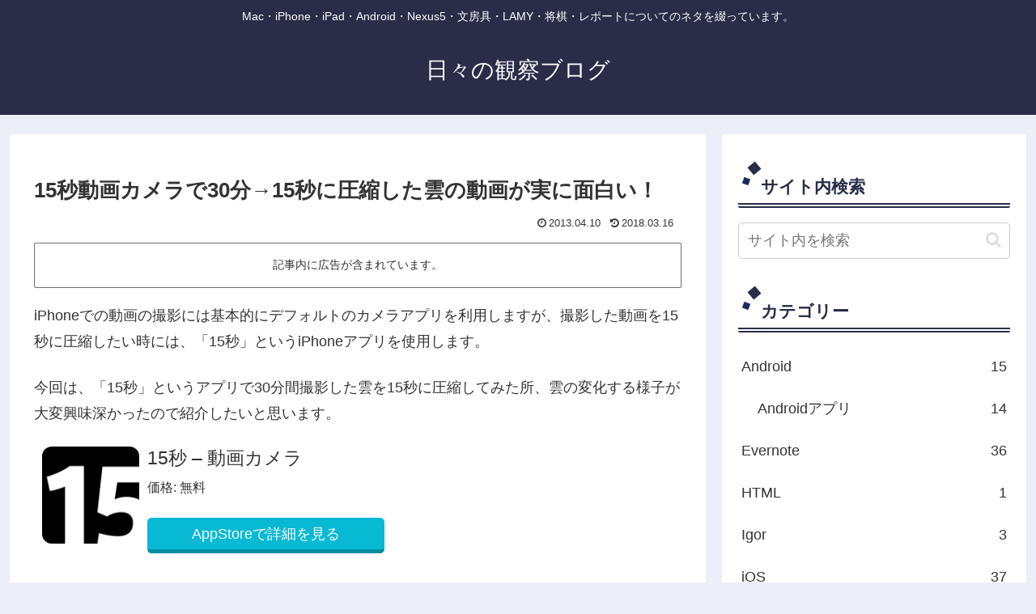

--- FILE ---
content_type: text/html; charset=utf-8
request_url: https://www.google.com/recaptcha/api2/aframe
body_size: 264
content:
<!DOCTYPE HTML><html><head><meta http-equiv="content-type" content="text/html; charset=UTF-8"></head><body><script nonce="ubOuB8ifCwhcViZoi-rYTg">/** Anti-fraud and anti-abuse applications only. See google.com/recaptcha */ try{var clients={'sodar':'https://pagead2.googlesyndication.com/pagead/sodar?'};window.addEventListener("message",function(a){try{if(a.source===window.parent){var b=JSON.parse(a.data);var c=clients[b['id']];if(c){var d=document.createElement('img');d.src=c+b['params']+'&rc='+(localStorage.getItem("rc::a")?sessionStorage.getItem("rc::b"):"");window.document.body.appendChild(d);sessionStorage.setItem("rc::e",parseInt(sessionStorage.getItem("rc::e")||0)+1);localStorage.setItem("rc::h",'1769914184458');}}}catch(b){}});window.parent.postMessage("_grecaptcha_ready", "*");}catch(b){}</script></body></html>

--- FILE ---
content_type: application/javascript; charset=utf-8
request_url: https://mtwidget03.affiliate.ashiato.rakuten.co.jp/?rakuten_design=slide&rakuten_affiliateId=0ea62065.34400275.0ea62066.204f04c0&rakuten_items=ctsmatch&rakuten_genreId=0&rakuten_size=728x200&rakuten_pattern=H1C&rakuten_target=_blank&rakuten_theme=gray&rakuten_border=off&rakuten_auto_mode=on&rakuten_genre_title=off&rakuten_pointbackId=a13082130326_3TLXAA_8NDQ5U_2HOM_BS629&rakuten_no_link=off&rakuten_no_afl=off&rakuten_no_logo=off&rakuten_undispGenre=off&rakuten_wmode=off&rakuten_noScrollButton=off&rakuten_bgColor=FFFFFF&rakuten_txtColor=1D54A7&rakuten_captionColor=000000&rakuten_moverColor=C00000&rakuten_recommend=on&rakuten_service_flag=ichiba&rakuten_adNetworkId=a8Net&rakuten_adNetworkUrl=https%3A%2F%2Frpx.a8.net%2Fsvt%2Fejp%3Fa8mat%3D3TLXAA%2B8NDQ5U%2B2HOM%2BBS629%26rakuten%3Dy%26a8ejpredirect%3D&rakuten_searchKeyword=&rakuten_disableLogo=&rakuten_moverItembgColor=&rakuten_moverCaptionColor=&rakuten_slideSpeed=250&rakuten_moreInfoColor=red&rakuten_subTxtColor=&rakuten_loadingImage=auto&rakuten_imageDisplay=auto&rakuten_txtDisplay=auto&rakuten_captionDisplay=auto&rakuten_moreInfoDisplay=auto&rakuten_txtRow=auto&rakuten_captionRow=auto&rakuten_auto_interval=6000&rakuten_imageSize=auto&rakuten_slideCell=auto&rakuten_slideDirection=auto&rakuten_order=0,1,2,3&rakuten_loadingTimeout=0&rakuten_mediaId=20011816&rakuten_measurementId=-_ver--new_18_-&rakuten_pointSiteId=&rakuten_isAdvanced=false&rakuten_isIE=false&rakuten_deviceType=PC&rakuten_itemAmount=20&rakuten_tLogFrequency=10&rakuten_timestamp=1769914178501&rakuten_optout=off&rakuten_deeplink=on&rakuten_pUrl=https%3A%2F%2Fhibikanblog.net%2Fblog-entry-458.html&rakuten_version=20230106&rakuten_datatype=json
body_size: 26312
content:
window.rakuten_mw_callback({"status":"Success","itemData":[{"genre_id":565226,"source":"contents_match","name":"《便利な内ポケット付き》トラベルポーチ 圧縮 おしゃれ 圧縮袋 衣類 旅行 圧縮ポーチ 収納ポーチ 圧縮 コンパクト 収納 水洗い可 ファスナー 国内旅行 海外旅行 レディース 軽量 トラベルグッズ 圧縮バッグ 衣類収納ケース","price":"1,040円~","min_price":1040,"max_price":2480,"reviewnum":2176,"reviewave":4.53,"url":"https://rpx.a8.net/svt/ejp?a8mat=3TLXAA+8NDQ5U+2HOM+BS629&rakuten=y&a8ejpredirect=https%3A%2F%2Fhb.afl.rakuten.co.jp%2Fichiba%2F0ea62065.34400275.0ea62066.204f04c0.c%3Dmtlk.m%[base64].t%3Dmtlk20011816%2Fa13082130326_3TLXAA_8NDQ5U_2HOM_BS629%3Fpc%3Dhttps%253A%252F%252Fitem.rakuten.co.jp%252Fauc-risecreation%252Fy0516%252F%26itemMode%3Dichiba_contents_match%26ashiatoCount%3D0%26itemCode%3Dauc-risecreation%3A10003265%26genreId%3D565226%26loadTime%3D73%26time%3D1769914181466","image_url":"https://thumbnail.image.rakuten.co.jp/@0_mall/auc-risecreation/cabinet/product/top/y0516_01f.jpg?_ex=128x128","item_code":"auc-risecreation:10003265","version":"2022-11-1","position":0},{"genre_id":110110,"source":"contents_match","name":"【新品】FUJIFILM 富士フイルム コンパクトデジタルカメラ X100VI 90周年 Limited Edition","price":"700,000円","min_price":700000,"max_price":700000,"reviewnum":0,"reviewave":0,"url":"https://rpx.a8.net/svt/ejp?a8mat=3TLXAA+8NDQ5U+2HOM+BS629&rakuten=y&a8ejpredirect=https%3A%2F%2Fhb.afl.rakuten.co.jp%2Fichiba%2F0ea62065.34400275.0ea62066.204f04c0.c%3Dmtlk.m%[base64].t%3Dmtlk20011816%2Fa13082130326_3TLXAA_8NDQ5U_2HOM_BS629%3Fpc%3Dhttps%253A%252F%252Fitem.rakuten.co.jp%252Fauc-worldichi%252F4547410540741%252F%26itemMode%3Dichiba_contents_match%26ashiatoCount%3D0%26itemCode%3Dauc-worldichi%3A10023722%26genreId%3D110110%26loadTime%3D73%26time%3D1769914181466","image_url":"https://thumbnail.image.rakuten.co.jp/@0_mall/auc-worldichi/cabinet/9/4547410540741.jpg?_ex=128x128","item_code":"auc-worldichi:10023722","version":"2022-11-1","position":1},{"genre_id":209093,"source":"contents_match","name":"基礎＆応用力をしっかり育成！Androidアプリ開発の教科書 第3版 Java対応 なんちゃって開発者にならないための実践ハンズオン [ WINGSプロジェクト 齊藤 新三 ]","price":"3,135円","min_price":3135,"max_price":3135,"reviewnum":1,"reviewave":4,"url":"https://rpx.a8.net/svt/ejp?a8mat=3TLXAA+8NDQ5U+2HOM+BS629&rakuten=y&a8ejpredirect=https%3A%2F%2Fhb.afl.rakuten.co.jp%2Fichiba%2F0ea62065.34400275.0ea62066.204f04c0.c%3Dmtlk.m%[base64].t%3Dmtlk20011816%2Fa13082130326_3TLXAA_8NDQ5U_2HOM_BS629%3Fpc%3Dhttps%253A%252F%252Fitem.rakuten.co.jp%252Fbook%252F17355890%252F%26itemMode%3Dichiba_contents_match%26ashiatoCount%3D0%26itemCode%3Dbook%3A20830939%26genreId%3D209093%26loadTime%3D73%26time%3D1769914181466","image_url":"https://thumbnail.image.rakuten.co.jp/@0_mall/book/cabinet/6314/9784798176314_1_136.jpg?_ex=128x128","item_code":"book:20830939","version":"2022-11-1","position":2},{"genre_id":300011,"source":"contents_match","name":"懲役二秒 [ ブギ連 ]","price":"2,817円","min_price":2817,"max_price":2817,"reviewnum":0,"reviewave":0,"url":"https://rpx.a8.net/svt/ejp?a8mat=3TLXAA+8NDQ5U+2HOM+BS629&rakuten=y&a8ejpredirect=https%3A%2F%2Fhb.afl.rakuten.co.jp%2Fichiba%2F0ea62065.34400275.0ea62066.204f04c0.c%3Dmtlk.m%[base64].t%3Dmtlk20011816%2Fa13082130326_3TLXAA_8NDQ5U_2HOM_BS629%3Fpc%3Dhttps%253A%252F%252Fitem.rakuten.co.jp%252Fbook%252F17918126%252F%26itemMode%3Dichiba_contents_match%26ashiatoCount%3D0%26itemCode%3Dbook%3A21310709%26genreId%3D300011%26loadTime%3D73%26time%3D1769914181466","image_url":"https://thumbnail.image.rakuten.co.jp/@0_mall/book/cabinet/8277/4547366678277_1_2.jpg?_ex=128x128","item_code":"book:21310709","version":"2022-11-1","position":3},{"genre_id":208834,"source":"contents_match","name":"スマホ1台でバズリ動画つくります! ～動画撮影・動画編集・案件の取り方・稼ぎ方まで完全網羅～ [ たけち ]","price":"1,980円","min_price":1980,"max_price":1980,"reviewnum":1,"reviewave":4,"url":"https://rpx.a8.net/svt/ejp?a8mat=3TLXAA+8NDQ5U+2HOM+BS629&rakuten=y&a8ejpredirect=https%3A%2F%2Fhb.afl.rakuten.co.jp%2Fichiba%2F0ea62065.34400275.0ea62066.204f04c0.c%3Dmtlk.m%[base64].t%3Dmtlk20011816%2Fa13082130326_3TLXAA_8NDQ5U_2HOM_BS629%3Fpc%3Dhttps%253A%252F%252Fitem.rakuten.co.jp%252Fbook%252F18001889%252F%26itemMode%3Dichiba_contents_match%26ashiatoCount%3D0%26itemCode%3Dbook%3A21386767%26genreId%3D208834%26loadTime%3D73%26time%3D1769914181466","image_url":"https://thumbnail.image.rakuten.co.jp/@0_mall/book/cabinet/7177/9784295207177_1_3.jpg?_ex=128x128","item_code":"book:21386767","version":"2022-11-1","position":4},{"genre_id":209093,"source":"contents_match","name":"はじめてでも安心 よくわかる! 大人のスマホアプリ入門 （TJMOOK） [ 増田 由紀 ]","price":"990円","min_price":990,"max_price":990,"reviewnum":0,"reviewave":0,"url":"https://rpx.a8.net/svt/ejp?a8mat=3TLXAA+8NDQ5U+2HOM+BS629&rakuten=y&a8ejpredirect=https%3A%2F%2Fhb.afl.rakuten.co.jp%2Fichiba%2F0ea62065.34400275.0ea62066.204f04c0.c%3Dmtlk.m%[base64].t%3Dmtlk20011816%2Fa13082130326_3TLXAA_8NDQ5U_2HOM_BS629%3Fpc%3Dhttps%253A%252F%252Fitem.rakuten.co.jp%252Fbook%252F18025741%252F%26itemMode%3Dichiba_contents_match%26ashiatoCount%3D0%26itemCode%3Dbook%3A21409922%26genreId%3D209093%26loadTime%3D73%26time%3D1769914181466","image_url":"https://thumbnail.image.rakuten.co.jp/@0_mall/book/cabinet/1720/9784299061720_1_5.jpg?_ex=128x128","item_code":"book:21409922","version":"2022-11-1","position":5},{"genre_id":564286,"source":"contents_match","name":"ソニー カメラ ミラーレス一眼カメラ ILCE-7CL ズームレンズキット シルバー SONY α7C【転送不可】","price":"276,644円","min_price":276644,"max_price":276644,"reviewnum":0,"reviewave":0,"url":"https://rpx.a8.net/svt/ejp?a8mat=3TLXAA+8NDQ5U+2HOM+BS629&rakuten=y&a8ejpredirect=https%3A%2F%2Fhb.afl.rakuten.co.jp%2Fichiba%2F0ea62065.34400275.0ea62066.204f04c0.c%3Dmtlk.m%[base64].t%3Dmtlk20011816%2Fa13082130326_3TLXAA_8NDQ5U_2HOM_BS629%3Fpc%3Dhttps%253A%252F%252Fitem.rakuten.co.jp%252Fd-shop1one%252F4548736121683%252F%26itemMode%3Dichiba_contents_match%26ashiatoCount%3D0%26itemCode%3Dd-shop1one%3A10236617%26genreId%3D564286%26loadTime%3D73%26time%3D1769914181466","image_url":"https://thumbnail.image.rakuten.co.jp/@0_mall/d-shop1one/cabinet/poin2/4548736121683.jpg?_ex=128x128","item_code":"d-shop1one:10236617","version":"2022-11-1","position":6},{"genre_id":565226,"source":"contents_match","name":"【先着クーポンで50％OFF】トラベルポーチ 圧縮バッグ 収納ポーチ 圧縮ポーチ 軽量 旅行 便利グッズ 簡単圧縮 コンパクト 圧縮 コンパクト 撥水加工 国内旅行 海外旅行 防災 メンズ レディース XS S M L [S2]","price":"1,170円~","min_price":1170,"max_price":3280,"reviewnum":2489,"reviewave":4.56,"url":"https://rpx.a8.net/svt/ejp?a8mat=3TLXAA+8NDQ5U+2HOM+BS629&rakuten=y&a8ejpredirect=https%3A%2F%2Fhb.afl.rakuten.co.jp%2Fichiba%2F0ea62065.34400275.0ea62066.204f04c0.c%3Dmtlk.m%[base64].t%3Dmtlk20011816%2Fa13082130326_3TLXAA_8NDQ5U_2HOM_BS629%3Fpc%3Dhttps%253A%252F%252Fitem.rakuten.co.jp%252Feunicedress%252Feuni-07%252F%26itemMode%3Dichiba_contents_match%26ashiatoCount%3D0%26itemCode%3Deunicedress%3A10001735%26genreId%3D565226%26loadTime%3D73%26time%3D1769914181466","image_url":"https://thumbnail.image.rakuten.co.jp/@0_mall/eunicedress/cabinet/item7/euni-07r.jpg?_ex=128x128","item_code":"eunicedress:10001735","version":"2022-11-1","position":7},{"genre_id":566484,"source":"contents_match","name":"透明アプリケーション SA (弱・中・強粘着) [380mm×1/10/50mロール] カッティング用ステッカーシート SA-Z | リタック 転写フィルム 位置合わせ フィルムタイプ ステッカー シート シール カッティングステッカー","price":"638円~","min_price":638,"max_price":16830,"reviewnum":4,"reviewave":4.25,"url":"https://rpx.a8.net/svt/ejp?a8mat=3TLXAA+8NDQ5U+2HOM+BS629&rakuten=y&a8ejpredirect=https%3A%2F%2Fhb.afl.rakuten.co.jp%2Fichiba%2F0ea62065.34400275.0ea62066.204f04c0.c%3Dmtlk.m%[base64].t%3Dmtlk20011816%2Fa13082130326_3TLXAA_8NDQ5U_2HOM_BS629%3Fpc%3Dhttps%253A%252F%252Fitem.rakuten.co.jp%252Feuroport%252Fsa_z%252F%26itemMode%3Dichiba_contents_match%26ashiatoCount%3D0%26itemCode%3Deuroport%3A10009414%26genreId%3D566484%26loadTime%3D73%26time%3D1769914181466","image_url":"https://thumbnail.image.rakuten.co.jp/@0_mall/europort/cabinet/stickersheet/main/sa-z.jpg?_ex=128x128","item_code":"europort:10009414","version":"2022-11-1","position":8},{"genre_id":213289,"source":"contents_match","name":"【中古】【1ヶ月保証】 キヤノン Canon EOS kiss X3 標準＆望遠ダブルズームキット 動画撮影 SDカード付き","price":"40,800円","min_price":40800,"max_price":40800,"reviewnum":4,"reviewave":4.5,"url":"https://rpx.a8.net/svt/ejp?a8mat=3TLXAA+8NDQ5U+2HOM+BS629&rakuten=y&a8ejpredirect=https%3A%2F%2Fhb.afl.rakuten.co.jp%2Fichiba%2F0ea62065.34400275.0ea62066.204f04c0.c%3Dmtlk.m%[base64].t%3Dmtlk20011816%2Fa13082130326_3TLXAA_8NDQ5U_2HOM_BS629%3Fpc%3Dhttps%253A%252F%252Fitem.rakuten.co.jp%252Fhideyoshi-camera%252Fcanon-kiss-x3-wz%252F%26itemMode%3Dichiba_contents_match%26ashiatoCount%3D0%26itemCode%3Dhideyoshi-camera%3A10000060%26genreId%3D213289%26loadTime%3D73%26time%3D1769914181466","image_url":"https://thumbnail.image.rakuten.co.jp/@0_mall/hideyoshi-camera/cabinet/goq001/45_1.jpg?_ex=128x128","item_code":"hideyoshi-camera:10000060","version":"2022-11-1","position":9},{"genre_id":302813,"source":"contents_match","name":"正規品 マリーブリザール アプリ アプリコット 20.5度 700ml_[リカーズベスト]_[全品ヤマト宅急便配送]","price":"2,288円","min_price":2288,"max_price":2288,"reviewnum":0,"reviewave":0,"url":"https://rpx.a8.net/svt/ejp?a8mat=3TLXAA+8NDQ5U+2HOM+BS629&rakuten=y&a8ejpredirect=https%3A%2F%2Fhb.afl.rakuten.co.jp%2Fichiba%2F0ea62065.34400275.0ea62066.204f04c0.c%3Dmtlk.m%[base64].t%3Dmtlk20011816%2Fa13082130326_3TLXAA_8NDQ5U_2HOM_BS629%3Fpc%3Dhttps%253A%252F%252Fitem.rakuten.co.jp%252Fliquorsbest%252F402048701%252F%26itemMode%3Dichiba_contents_match%26ashiatoCount%3D0%26itemCode%3Dliquorsbest%3A10017013%26genreId%3D302813%26loadTime%3D73%26time%3D1769914181466","image_url":"https://thumbnail.image.rakuten.co.jp/@0_mall/liquorsbest/cabinet/11477452/402048701.jpg?_ex=128x128","item_code":"liquorsbest:10017013","version":"2022-11-1","position":10},{"genre_id":201867,"source":"contents_match","name":"【10%OFF-マラソンセール】【3冠獲得&アプリ連動&マット付き】フィットネスバイク エアロ バイク スピンバイク ルームバイク 折りたたみ エクササイズバンド付き メーター付き 心拍数 静音 負荷16段階 家庭用 コンパクト 室内 トレーニング 筋トレ ダイエット健康器具","price":"23,880円","min_price":23880,"max_price":23880,"reviewnum":1085,"reviewave":4.5,"url":"https://rpx.a8.net/svt/ejp?a8mat=3TLXAA+8NDQ5U+2HOM+BS629&rakuten=y&a8ejpredirect=https%3A%2F%2Fhb.afl.rakuten.co.jp%2Fichiba%2F0ea62065.34400275.0ea62066.204f04c0.c%3Dmtlk.m%[base64].t%3Dmtlk20011816%2Fa13082130326_3TLXAA_8NDQ5U_2HOM_BS629%3Fpc%3Dhttps%253A%252F%252Fitem.rakuten.co.jp%252Fmerach%252F10000006%252F%26itemMode%3Dichiba_contents_match%26ashiatoCount%3D0%26itemCode%3Dmerach%3A10000006%26genreId%3D201867%26loadTime%3D73%26time%3D1769914181466","image_url":"https://thumbnail.image.rakuten.co.jp/@0_mall/merach/cabinet/s05/s05n/s05-zt.jpg?_ex=128x128","item_code":"merach:10000006","version":"2022-11-1","position":11},{"genre_id":206585,"source":"contents_match","name":"【30日24h限定！全品P10倍】【10秒で簡単装着浴衣帯】 Sサイズ 浴衣 レディース浴衣 ・ ワンタッチ作り帯 ・ 下駄 選べる 浴衣 単品 2点セット 3点セット x14 | 簡単着付け 花火大会 花火 レディース 女性","price":"4,990円~","min_price":4990,"max_price":7990,"reviewnum":4,"reviewave":3.75,"url":"https://rpx.a8.net/svt/ejp?a8mat=3TLXAA+8NDQ5U+2HOM+BS629&rakuten=y&a8ejpredirect=https%3A%2F%2Fhb.afl.rakuten.co.jp%2Fichiba%2F0ea62065.34400275.0ea62066.204f04c0.c%3Dmtlk.m%[base64].t%3Dmtlk20011816%2Fa13082130326_3TLXAA_8NDQ5U_2HOM_BS629%3Fpc%3Dhttps%253A%252F%252Fitem.rakuten.co.jp%252Fohkini%252Fyh001-2item-x04%252F%26itemMode%3Dichiba_contents_match%26ashiatoCount%3D0%26itemCode%3Dohkini%3A10094576%26genreId%3D206585%26loadTime%3D73%26time%3D1769914181466","image_url":"https://thumbnail.image.rakuten.co.jp/@0_mall/ohkini/cabinet/2025/yukata/tdm-t23-x14-s-10b-tk.jpg?_ex=128x128","item_code":"ohkini:10094576","version":"2022-11-1","position":12},{"genre_id":101937,"source":"contents_match","name":"絶対に挫折しない iPhoneアプリ開発「超」入門 第8版 【Xcode 11 ＆ iOS 13】 完全対応【電子書籍】[ 高橋 京介 ]","price":"3,025円","min_price":3025,"max_price":3025,"reviewnum":0,"reviewave":0,"url":"https://rpx.a8.net/svt/ejp?a8mat=3TLXAA+8NDQ5U+2HOM+BS629&rakuten=y&a8ejpredirect=https%3A%2F%2Fhb.afl.rakuten.co.jp%2Fichiba%2F0ea62065.34400275.0ea62066.204f04c0.c%3Dmtlk.m%[base64].t%3Dmtlk20011816%2Fa13082130326_3TLXAA_8NDQ5U_2HOM_BS629%3Fpc%3Dhttps%253A%252F%252Fitem.rakuten.co.jp%252Frakutenkobo-ebooks%252Fafb7dccbf8c9361495da606d4df64aaa%252F%26itemMode%3Dichiba_contents_match%26ashiatoCount%3D0%26itemCode%3Drakutenkobo-ebooks%3A19314610%26genreId%3D101937%26loadTime%3D73%26time%3D1769914181466","image_url":"https://thumbnail.image.rakuten.co.jp/@0_mall/rakutenkobo-ebooks/cabinet/9864/2000008679864.jpg?_ex=128x128","item_code":"rakutenkobo-ebooks:19314610","version":"2022-11-1","position":13},{"genre_id":101937,"source":"contents_match","name":"センスがUPする 動画編集の教科書　［カットつなぎ・構図・音・色・文字］【電子書籍】[ Rec Plus ]","price":"3,080円","min_price":3080,"max_price":3080,"reviewnum":0,"reviewave":0,"url":"https://rpx.a8.net/svt/ejp?a8mat=3TLXAA+8NDQ5U+2HOM+BS629&rakuten=y&a8ejpredirect=https%3A%2F%2Fhb.afl.rakuten.co.jp%2Fichiba%2F0ea62065.34400275.0ea62066.204f04c0.c%3Dmtlk.m%[base64].t%3Dmtlk20011816%2Fa13082130326_3TLXAA_8NDQ5U_2HOM_BS629%3Fpc%3Dhttps%253A%252F%252Fitem.rakuten.co.jp%252Frakutenkobo-ebooks%252Facd517ac6b6b31f99a7704b4acee3d99%252F%26itemMode%3Dichiba_contents_match%26ashiatoCount%3D0%26itemCode%3Drakutenkobo-ebooks%3A22024741%26genreId%3D101937%26loadTime%3D73%26time%3D1769914181466","image_url":"https://thumbnail.image.rakuten.co.jp/@0_mall/rakutenkobo-ebooks/cabinet/3774/2000012573774.jpg?_ex=128x128","item_code":"rakutenkobo-ebooks:22024741","version":"2022-11-1","position":14},{"genre_id":209087,"source":"contents_match","name":"＃100日チャレンジ 毎日連続100本アプリを作ったら人生が変わった【電子書籍】[ 大塚あみ ]","price":"1,980円","min_price":1980,"max_price":1980,"reviewnum":0,"reviewave":0,"url":"https://rpx.a8.net/svt/ejp?a8mat=3TLXAA+8NDQ5U+2HOM+BS629&rakuten=y&a8ejpredirect=https%3A%2F%2Fhb.afl.rakuten.co.jp%2Fichiba%2F0ea62065.34400275.0ea62066.204f04c0.c%3Dmtlk.m%[base64].t%3Dmtlk20011816%2Fa13082130326_3TLXAA_8NDQ5U_2HOM_BS629%3Fpc%3Dhttps%253A%252F%252Fitem.rakuten.co.jp%252Frakutenkobo-ebooks%252Fb111e1edf6793f21a9e7bb411394c63f%252F%26itemMode%3Dichiba_contents_match%26ashiatoCount%3D0%26itemCode%3Drakutenkobo-ebooks%3A24243162%26genreId%3D209087%26loadTime%3D73%26time%3D1769914181466","image_url":"https://thumbnail.image.rakuten.co.jp/@0_mall/rakutenkobo-ebooks/cabinet/8811/2000016728811.jpg?_ex=128x128","item_code":"rakutenkobo-ebooks:24243162","version":"2022-11-1","position":15},{"genre_id":551130,"source":"contents_match","name":"【クーポンで10％OFF！1/30(金) 23:59まで】【楽天1位受賞】撮影ブース 撮影ボックス 40cm 撮影キット LEDライト付 40×40cm 折りたたみ可能 撮影スタジオ おしゃれ プラモデル 背景","price":"6,980円","min_price":6980,"max_price":6980,"reviewnum":20,"reviewave":3.2,"url":"https://rpx.a8.net/svt/ejp?a8mat=3TLXAA+8NDQ5U+2HOM+BS629&rakuten=y&a8ejpredirect=https%3A%2F%2Fhb.afl.rakuten.co.jp%2Fichiba%2F0ea62065.34400275.0ea62066.204f04c0.c%3Dmtlk.m%[base64].t%3Dmtlk20011816%2Fa13082130326_3TLXAA_8NDQ5U_2HOM_BS629%3Fpc%3Dhttps%253A%252F%252Fitem.rakuten.co.jp%252Fsanwadirect%252F200-dg015%252F%26itemMode%3Dichiba_contents_match%26ashiatoCount%3D0%26itemCode%3Dsanwadirect%3A10090782%26genreId%3D551130%26loadTime%3D73%26time%3D1769914181466","image_url":"https://thumbnail.image.rakuten.co.jp/@0_mall/sanwadirect/cabinet/2/200-dg015.jpg?_ex=128x128","item_code":"sanwadirect:10090782","version":"2022-11-1","position":16},{"genre_id":551130,"source":"contents_match","name":"撮影ボックス 40cm 折りたたみ撮影BOX 折りたたみ式スタジオ 簡易スタジオ LED照明 調光 USB給電 背景12色付属 光色3種類 クーポン配布中 (管理S) 送料無料 【SK19163】","price":"4,298円","min_price":4298,"max_price":4298,"reviewnum":16,"reviewave":4.44,"url":"https://rpx.a8.net/svt/ejp?a8mat=3TLXAA+8NDQ5U+2HOM+BS629&rakuten=y&a8ejpredirect=https%3A%2F%2Fhb.afl.rakuten.co.jp%2Fichiba%2F0ea62065.34400275.0ea62066.204f04c0.c%3Dmtlk.m%[base64].t%3Dmtlk20011816%2Fa13082130326_3TLXAA_8NDQ5U_2HOM_BS629%3Fpc%3Dhttps%253A%252F%252Fitem.rakuten.co.jp%252Fthinkrich%252Fq04234%252F%26itemMode%3Dichiba_contents_match%26ashiatoCount%3D0%26itemCode%3Dthinkrich%3A10165269%26genreId%3D551130%26loadTime%3D73%26time%3D1769914181466","image_url":"https://thumbnail.image.rakuten.co.jp/@0_mall/thinkrich/cabinet/sale2_muryou_19/s19163.jpg?_ex=128x128","item_code":"thinkrich:10165269","version":"2022-11-1","position":17},{"genre_id":551732,"source":"contents_match","name":"【特価979円→890円】日本製 ホテルスタイルタオル ビッグフェイスタオル 【圧縮】 【お試しSALE】 楽天1位受賞 / 約40×100cm タオル 小さめ バスタオル 厚手 吸水 1枚 ポイント消化 SALE 送料無料 メディア掲載","price":"890円","min_price":890,"max_price":890,"reviewnum":115614,"reviewave":4.49,"url":"https://rpx.a8.net/svt/ejp?a8mat=3TLXAA+8NDQ5U+2HOM+BS629&rakuten=y&a8ejpredirect=https%3A%2F%2Fhb.afl.rakuten.co.jp%2Fichiba%2F0ea62065.34400275.0ea62066.204f04c0.c%3Dmtlk.m%[base64].t%3Dmtlk20011816%2Fa13082130326_3TLXAA_8NDQ5U_2HOM_BS629%3Fpc%3Dhttps%253A%252F%252Fitem.rakuten.co.jp%252Ftoucher-home%252F10000264%252F%26itemMode%3Dichiba_contents_match%26ashiatoCount%3D0%26itemCode%3Dtoucher-home%3A10000264%26genreId%3D551732%26loadTime%3D73%26time%3D1769914181466","image_url":"https://thumbnail.image.rakuten.co.jp/@0_mall/toucher-home/cabinet/image02/hslft_01sx.jpg?_ex=128x128","item_code":"toucher-home:10000264","version":"2022-11-1","position":18},{"genre_id":551130,"source":"contents_match","name":"撮影ボックス 撮影ブース 25cm ライト付 折りたたみ 撮影キット 簡易スタジオ 96灯 折りたたみ 撮影BOX 白一色 調光10段階 12色背景 バッグ付 USB電源 大型 バックスクリーン 小型 照明 撮影テント ブース LEDライト 商品撮影キット 物撮り PULUZ 黒 送料無料","price":"3,999円","min_price":3999,"max_price":3999,"reviewnum":42,"reviewave":4.45,"url":"https://rpx.a8.net/svt/ejp?a8mat=3TLXAA+8NDQ5U+2HOM+BS629&rakuten=y&a8ejpredirect=https%3A%2F%2Fhb.afl.rakuten.co.jp%2Fichiba%2F0ea62065.34400275.0ea62066.204f04c0.c%3Dmtlk.m%[base64].t%3Dmtlk20011816%2Fa13082130326_3TLXAA_8NDQ5U_2HOM_BS629%3Fpc%3Dhttps%253A%252F%252Fitem.rakuten.co.jp%252Funicorn%252F216001%252F%26itemMode%3Dichiba_contents_match%26ashiatoCount%3D0%26itemCode%3Dunicorn%3A10000986%26genreId%3D551130%26loadTime%3D73%26time%3D1769914181466","image_url":"https://thumbnail.image.rakuten.co.jp/@0_mall/unicorn/cabinet/products/216001/49rk1.jpg?_ex=128x128","item_code":"unicorn:10000986","version":"2022-11-1","position":19}],"extraData":{"param":{"accesslog":["https://log.affiliate.rakuten.co.jp/mw/imp/a.gif?pointbackId=_RTmtlk20011816&item=ctsmatch&service=ichiba&affiliateId=0ea62065.34400275.0ea62066.204f04c0&itemMode=ichiba_contents_match&ashiatoCount=0&itemCodes=auc-risecreation:10003265,auc-worldichi:10023722,book:20830939,book:21310709,book:21386767,book:21409922,d-shop1one:10236617,eunicedress:10001735,europort:10009414,hideyoshi-camera:10000060&genreIdList=565226,110110,209093,300011,208834,209093,564286,565226,566484,213289&m=-_ver--new_18__pbid--20011816__size--728x200__imode--ichiba_contents_match__dt--PC__dp--true__adnetid--a8Net__uniqid--e882211a2314c3107d9aa0c9c1e094320688022afb4__pinfo--none_-&recommend=on&bhType=nologin&itemCount=20&date=1769914181466"],"errorlog":[],"loginfo":{"errorBaseUrl":"https://log.affiliate.rakuten.co.jp/mw/imp/e.gif?pointbackId=_RTmtlk20011816&item=ctsmatch&service=ichiba&affiliateId=0ea62065.34400275.0ea62066.204f04c0&itemMode=ichiba_contents_match&ashiatoCount=0&itemCodes=auc-risecreation:10003265,auc-worldichi:10023722,book:20830939,book:21310709,book:21386767,book:21409922,d-shop1one:10236617,eunicedress:10001735,europort:10009414,hideyoshi-camera:10000060&genreIdList=565226,110110,209093,300011,208834,209093,564286,565226,566484,213289&m=-_ver--new_18__pbid--20011816__size--728x200__imode--ichiba_contents_match__dt--PC__dp--true__adnetid--a8Net__uniqid--e882211a2314c3107d9aa0c9c1e094320688022afb4__pinfo--none_-&recommend=on&bhType=nologin&itemCount=20","timeBaseUrl":"https://log.affiliate.rakuten.co.jp/mw/imp/t.gif?pointbackId=_RTmtlk20011816&item=ctsmatch&service=ichiba&affiliateId=0ea62065.34400275.0ea62066.204f04c0&itemMode=ichiba_contents_match&ashiatoCount=0&itemCodes=auc-risecreation:10003265,auc-worldichi:10023722,book:20830939,book:21310709,book:21386767,book:21409922,d-shop1one:10236617,eunicedress:10001735,europort:10009414,hideyoshi-camera:10000060&genreIdList=565226,110110,209093,300011,208834,209093,564286,565226,566484,213289&m=-_ver--new_18__pbid--20011816__size--728x200__imode--ichiba_contents_match__dt--PC__dp--true__adnetid--a8Net__uniqid--e882211a2314c3107d9aa0c9c1e094320688022afb4__pinfo--none_-&recommend=on&bhType=nologin&itemCount=20"}},"logoUrl":"https://www.rakuten.co.jp/"},"optout":"off"});

--- FILE ---
content_type: application/javascript; charset=utf-8
request_url: https://mtwidget03.affiliate.ashiato.rakuten.co.jp/?rakuten_design=slide&rakuten_affiliateId=0ea62065.34400275.0ea62066.204f04c0&rakuten_items=ctsmatch&rakuten_genreId=0&rakuten_size=300x160&rakuten_pattern=H1D&rakuten_target=_blank&rakuten_theme=gray&rakuten_border=off&rakuten_auto_mode=on&rakuten_genre_title=off&rakuten_pointbackId=a13082130326_3TLXAA_8NDQ5U_2HOM_BS629&rakuten_no_link=off&rakuten_no_afl=off&rakuten_no_logo=off&rakuten_undispGenre=off&rakuten_wmode=off&rakuten_noScrollButton=&rakuten_bgColor=&rakuten_txtColor=&rakuten_captionColor=000000&rakuten_moverColor=C00000&rakuten_recommend=on&rakuten_service_flag=ichiba&rakuten_adNetworkId=a8Net&rakuten_adNetworkUrl=https%3A%2F%2Frpx.a8.net%2Fsvt%2Fejp%3Fa8mat%3D3TLXAA%2B8NDQ5U%2B2HOM%2BBS629%26rakuten%3Dy%26a8ejpredirect%3D&rakuten_searchKeyword=&rakuten_disableLogo=&rakuten_moverItembgColor=&rakuten_moverCaptionColor=&rakuten_slideSpeed=250&rakuten_moreInfoColor=red&rakuten_subTxtColor=&rakuten_loadingImage=auto&rakuten_imageDisplay=auto&rakuten_txtDisplay=&rakuten_captionDisplay=&rakuten_moreInfoDisplay=&rakuten_txtRow=auto&rakuten_captionRow=auto&rakuten_auto_interval=6000&rakuten_imageSize=&rakuten_slideCell=&rakuten_slideDirection=auto&rakuten_order=0,1,2,3&rakuten_loadingTimeout=0&rakuten_mediaId=20011816&rakuten_measurementId=-_ver--new_18_-&rakuten_pointSiteId=&rakuten_isAdvanced=false&rakuten_isIE=false&rakuten_deviceType=PC&rakuten_itemAmount=&rakuten_tLogFrequency=10&rakuten_timestamp=1769914178504&rakuten_optout=off&rakuten_deeplink=on&rakuten_pUrl=https%3A%2F%2Fhibikanblog.net%2Fblog-entry-458.html&rakuten_version=20230106&rakuten_datatype=json
body_size: 26311
content:
window.rakuten_mw_callback({"status":"Success","itemData":[{"genre_id":565226,"source":"contents_match","name":"《便利な内ポケット付き》トラベルポーチ 圧縮 おしゃれ 圧縮袋 衣類 旅行 圧縮ポーチ 収納ポーチ 圧縮 コンパクト 収納 水洗い可 ファスナー 国内旅行 海外旅行 レディース 軽量 トラベルグッズ 圧縮バッグ 衣類収納ケース","price":"1,040円~","min_price":1040,"max_price":2480,"reviewnum":2176,"reviewave":4.53,"url":"https://rpx.a8.net/svt/ejp?a8mat=3TLXAA+8NDQ5U+2HOM+BS629&rakuten=y&a8ejpredirect=https%3A%2F%2Fhb.afl.rakuten.co.jp%2Fichiba%2F0ea62065.34400275.0ea62066.204f04c0.c%3Dmtlk.m%[base64].t%3Dmtlk20011816%2Fa13082130326_3TLXAA_8NDQ5U_2HOM_BS629%3Fpc%3Dhttps%253A%252F%252Fitem.rakuten.co.jp%252Fauc-risecreation%252Fy0516%252F%26itemMode%3Dichiba_contents_match%26ashiatoCount%3D0%26itemCode%3Dauc-risecreation%3A10003265%26genreId%3D565226%26loadTime%3D91%26time%3D1769914181484","image_url":"https://thumbnail.image.rakuten.co.jp/@0_mall/auc-risecreation/cabinet/product/top/y0516_01f.jpg?_ex=128x128","item_code":"auc-risecreation:10003265","version":"2022-11-1","position":0},{"genre_id":110110,"source":"contents_match","name":"【新品】FUJIFILM 富士フイルム コンパクトデジタルカメラ X100VI 90周年 Limited Edition","price":"700,000円","min_price":700000,"max_price":700000,"reviewnum":0,"reviewave":0,"url":"https://rpx.a8.net/svt/ejp?a8mat=3TLXAA+8NDQ5U+2HOM+BS629&rakuten=y&a8ejpredirect=https%3A%2F%2Fhb.afl.rakuten.co.jp%2Fichiba%2F0ea62065.34400275.0ea62066.204f04c0.c%3Dmtlk.m%[base64].t%3Dmtlk20011816%2Fa13082130326_3TLXAA_8NDQ5U_2HOM_BS629%3Fpc%3Dhttps%253A%252F%252Fitem.rakuten.co.jp%252Fauc-worldichi%252F4547410540741%252F%26itemMode%3Dichiba_contents_match%26ashiatoCount%3D0%26itemCode%3Dauc-worldichi%3A10023722%26genreId%3D110110%26loadTime%3D91%26time%3D1769914181484","image_url":"https://thumbnail.image.rakuten.co.jp/@0_mall/auc-worldichi/cabinet/9/4547410540741.jpg?_ex=128x128","item_code":"auc-worldichi:10023722","version":"2022-11-1","position":1},{"genre_id":209093,"source":"contents_match","name":"基礎＆応用力をしっかり育成！Androidアプリ開発の教科書 第3版 Java対応 なんちゃって開発者にならないための実践ハンズオン [ WINGSプロジェクト 齊藤 新三 ]","price":"3,135円","min_price":3135,"max_price":3135,"reviewnum":1,"reviewave":4,"url":"https://rpx.a8.net/svt/ejp?a8mat=3TLXAA+8NDQ5U+2HOM+BS629&rakuten=y&a8ejpredirect=https%3A%2F%2Fhb.afl.rakuten.co.jp%2Fichiba%2F0ea62065.34400275.0ea62066.204f04c0.c%3Dmtlk.m%[base64].t%3Dmtlk20011816%2Fa13082130326_3TLXAA_8NDQ5U_2HOM_BS629%3Fpc%3Dhttps%253A%252F%252Fitem.rakuten.co.jp%252Fbook%252F17355890%252F%26itemMode%3Dichiba_contents_match%26ashiatoCount%3D0%26itemCode%3Dbook%3A20830939%26genreId%3D209093%26loadTime%3D91%26time%3D1769914181484","image_url":"https://thumbnail.image.rakuten.co.jp/@0_mall/book/cabinet/6314/9784798176314_1_136.jpg?_ex=128x128","item_code":"book:20830939","version":"2022-11-1","position":2},{"genre_id":300011,"source":"contents_match","name":"懲役二秒 [ ブギ連 ]","price":"2,817円","min_price":2817,"max_price":2817,"reviewnum":0,"reviewave":0,"url":"https://rpx.a8.net/svt/ejp?a8mat=3TLXAA+8NDQ5U+2HOM+BS629&rakuten=y&a8ejpredirect=https%3A%2F%2Fhb.afl.rakuten.co.jp%2Fichiba%2F0ea62065.34400275.0ea62066.204f04c0.c%3Dmtlk.m%[base64].t%3Dmtlk20011816%2Fa13082130326_3TLXAA_8NDQ5U_2HOM_BS629%3Fpc%3Dhttps%253A%252F%252Fitem.rakuten.co.jp%252Fbook%252F17918126%252F%26itemMode%3Dichiba_contents_match%26ashiatoCount%3D0%26itemCode%3Dbook%3A21310709%26genreId%3D300011%26loadTime%3D91%26time%3D1769914181484","image_url":"https://thumbnail.image.rakuten.co.jp/@0_mall/book/cabinet/8277/4547366678277_1_2.jpg?_ex=128x128","item_code":"book:21310709","version":"2022-11-1","position":3},{"genre_id":208834,"source":"contents_match","name":"スマホ1台でバズリ動画つくります! ～動画撮影・動画編集・案件の取り方・稼ぎ方まで完全網羅～ [ たけち ]","price":"1,980円","min_price":1980,"max_price":1980,"reviewnum":1,"reviewave":4,"url":"https://rpx.a8.net/svt/ejp?a8mat=3TLXAA+8NDQ5U+2HOM+BS629&rakuten=y&a8ejpredirect=https%3A%2F%2Fhb.afl.rakuten.co.jp%2Fichiba%2F0ea62065.34400275.0ea62066.204f04c0.c%3Dmtlk.m%[base64].t%3Dmtlk20011816%2Fa13082130326_3TLXAA_8NDQ5U_2HOM_BS629%3Fpc%3Dhttps%253A%252F%252Fitem.rakuten.co.jp%252Fbook%252F18001889%252F%26itemMode%3Dichiba_contents_match%26ashiatoCount%3D0%26itemCode%3Dbook%3A21386767%26genreId%3D208834%26loadTime%3D91%26time%3D1769914181484","image_url":"https://thumbnail.image.rakuten.co.jp/@0_mall/book/cabinet/7177/9784295207177_1_3.jpg?_ex=128x128","item_code":"book:21386767","version":"2022-11-1","position":4},{"genre_id":209093,"source":"contents_match","name":"はじめてでも安心 よくわかる! 大人のスマホアプリ入門 （TJMOOK） [ 増田 由紀 ]","price":"990円","min_price":990,"max_price":990,"reviewnum":0,"reviewave":0,"url":"https://rpx.a8.net/svt/ejp?a8mat=3TLXAA+8NDQ5U+2HOM+BS629&rakuten=y&a8ejpredirect=https%3A%2F%2Fhb.afl.rakuten.co.jp%2Fichiba%2F0ea62065.34400275.0ea62066.204f04c0.c%3Dmtlk.m%[base64].t%3Dmtlk20011816%2Fa13082130326_3TLXAA_8NDQ5U_2HOM_BS629%3Fpc%3Dhttps%253A%252F%252Fitem.rakuten.co.jp%252Fbook%252F18025741%252F%26itemMode%3Dichiba_contents_match%26ashiatoCount%3D0%26itemCode%3Dbook%3A21409922%26genreId%3D209093%26loadTime%3D91%26time%3D1769914181484","image_url":"https://thumbnail.image.rakuten.co.jp/@0_mall/book/cabinet/1720/9784299061720_1_5.jpg?_ex=128x128","item_code":"book:21409922","version":"2022-11-1","position":5},{"genre_id":564286,"source":"contents_match","name":"ソニー カメラ ミラーレス一眼カメラ ILCE-7CL ズームレンズキット シルバー SONY α7C【転送不可】","price":"276,644円","min_price":276644,"max_price":276644,"reviewnum":0,"reviewave":0,"url":"https://rpx.a8.net/svt/ejp?a8mat=3TLXAA+8NDQ5U+2HOM+BS629&rakuten=y&a8ejpredirect=https%3A%2F%2Fhb.afl.rakuten.co.jp%2Fichiba%2F0ea62065.34400275.0ea62066.204f04c0.c%3Dmtlk.m%[base64].t%3Dmtlk20011816%2Fa13082130326_3TLXAA_8NDQ5U_2HOM_BS629%3Fpc%3Dhttps%253A%252F%252Fitem.rakuten.co.jp%252Fd-shop1one%252F4548736121683%252F%26itemMode%3Dichiba_contents_match%26ashiatoCount%3D0%26itemCode%3Dd-shop1one%3A10236617%26genreId%3D564286%26loadTime%3D91%26time%3D1769914181484","image_url":"https://thumbnail.image.rakuten.co.jp/@0_mall/d-shop1one/cabinet/poin2/4548736121683.jpg?_ex=128x128","item_code":"d-shop1one:10236617","version":"2022-11-1","position":6},{"genre_id":565226,"source":"contents_match","name":"【先着クーポンで50％OFF】トラベルポーチ 圧縮バッグ 収納ポーチ 圧縮ポーチ 軽量 旅行 便利グッズ 簡単圧縮 コンパクト 圧縮 コンパクト 撥水加工 国内旅行 海外旅行 防災 メンズ レディース XS S M L [S2]","price":"1,170円~","min_price":1170,"max_price":3280,"reviewnum":2489,"reviewave":4.56,"url":"https://rpx.a8.net/svt/ejp?a8mat=3TLXAA+8NDQ5U+2HOM+BS629&rakuten=y&a8ejpredirect=https%3A%2F%2Fhb.afl.rakuten.co.jp%2Fichiba%2F0ea62065.34400275.0ea62066.204f04c0.c%3Dmtlk.m%[base64].t%3Dmtlk20011816%2Fa13082130326_3TLXAA_8NDQ5U_2HOM_BS629%3Fpc%3Dhttps%253A%252F%252Fitem.rakuten.co.jp%252Feunicedress%252Feuni-07%252F%26itemMode%3Dichiba_contents_match%26ashiatoCount%3D0%26itemCode%3Deunicedress%3A10001735%26genreId%3D565226%26loadTime%3D91%26time%3D1769914181484","image_url":"https://thumbnail.image.rakuten.co.jp/@0_mall/eunicedress/cabinet/item7/euni-07r.jpg?_ex=128x128","item_code":"eunicedress:10001735","version":"2022-11-1","position":7},{"genre_id":566484,"source":"contents_match","name":"透明アプリケーション SA (弱・中・強粘着) [380mm×1/10/50mロール] カッティング用ステッカーシート SA-Z | リタック 転写フィルム 位置合わせ フィルムタイプ ステッカー シート シール カッティングステッカー","price":"638円~","min_price":638,"max_price":16830,"reviewnum":4,"reviewave":4.25,"url":"https://rpx.a8.net/svt/ejp?a8mat=3TLXAA+8NDQ5U+2HOM+BS629&rakuten=y&a8ejpredirect=https%3A%2F%2Fhb.afl.rakuten.co.jp%2Fichiba%2F0ea62065.34400275.0ea62066.204f04c0.c%3Dmtlk.m%[base64].t%3Dmtlk20011816%2Fa13082130326_3TLXAA_8NDQ5U_2HOM_BS629%3Fpc%3Dhttps%253A%252F%252Fitem.rakuten.co.jp%252Feuroport%252Fsa_z%252F%26itemMode%3Dichiba_contents_match%26ashiatoCount%3D0%26itemCode%3Deuroport%3A10009414%26genreId%3D566484%26loadTime%3D91%26time%3D1769914181484","image_url":"https://thumbnail.image.rakuten.co.jp/@0_mall/europort/cabinet/stickersheet/main/sa-z.jpg?_ex=128x128","item_code":"europort:10009414","version":"2022-11-1","position":8},{"genre_id":213289,"source":"contents_match","name":"【中古】【1ヶ月保証】 キヤノン Canon EOS kiss X3 標準＆望遠ダブルズームキット 動画撮影 SDカード付き","price":"40,800円","min_price":40800,"max_price":40800,"reviewnum":4,"reviewave":4.5,"url":"https://rpx.a8.net/svt/ejp?a8mat=3TLXAA+8NDQ5U+2HOM+BS629&rakuten=y&a8ejpredirect=https%3A%2F%2Fhb.afl.rakuten.co.jp%2Fichiba%2F0ea62065.34400275.0ea62066.204f04c0.c%3Dmtlk.m%[base64].t%3Dmtlk20011816%2Fa13082130326_3TLXAA_8NDQ5U_2HOM_BS629%3Fpc%3Dhttps%253A%252F%252Fitem.rakuten.co.jp%252Fhideyoshi-camera%252Fcanon-kiss-x3-wz%252F%26itemMode%3Dichiba_contents_match%26ashiatoCount%3D0%26itemCode%3Dhideyoshi-camera%3A10000060%26genreId%3D213289%26loadTime%3D91%26time%3D1769914181484","image_url":"https://thumbnail.image.rakuten.co.jp/@0_mall/hideyoshi-camera/cabinet/goq001/45_1.jpg?_ex=128x128","item_code":"hideyoshi-camera:10000060","version":"2022-11-1","position":9},{"genre_id":302813,"source":"contents_match","name":"正規品 マリーブリザール アプリ アプリコット 20.5度 700ml_[リカーズベスト]_[全品ヤマト宅急便配送]","price":"2,288円","min_price":2288,"max_price":2288,"reviewnum":0,"reviewave":0,"url":"https://rpx.a8.net/svt/ejp?a8mat=3TLXAA+8NDQ5U+2HOM+BS629&rakuten=y&a8ejpredirect=https%3A%2F%2Fhb.afl.rakuten.co.jp%2Fichiba%2F0ea62065.34400275.0ea62066.204f04c0.c%3Dmtlk.m%[base64].t%3Dmtlk20011816%2Fa13082130326_3TLXAA_8NDQ5U_2HOM_BS629%3Fpc%3Dhttps%253A%252F%252Fitem.rakuten.co.jp%252Fliquorsbest%252F402048701%252F%26itemMode%3Dichiba_contents_match%26ashiatoCount%3D0%26itemCode%3Dliquorsbest%3A10017013%26genreId%3D302813%26loadTime%3D91%26time%3D1769914181484","image_url":"https://thumbnail.image.rakuten.co.jp/@0_mall/liquorsbest/cabinet/11477452/402048701.jpg?_ex=128x128","item_code":"liquorsbest:10017013","version":"2022-11-1","position":10},{"genre_id":201867,"source":"contents_match","name":"【10%OFF-マラソンセール】【3冠獲得&アプリ連動&マット付き】フィットネスバイク エアロ バイク スピンバイク ルームバイク 折りたたみ エクササイズバンド付き メーター付き 心拍数 静音 負荷16段階 家庭用 コンパクト 室内 トレーニング 筋トレ ダイエット健康器具","price":"23,880円","min_price":23880,"max_price":23880,"reviewnum":1085,"reviewave":4.5,"url":"https://rpx.a8.net/svt/ejp?a8mat=3TLXAA+8NDQ5U+2HOM+BS629&rakuten=y&a8ejpredirect=https%3A%2F%2Fhb.afl.rakuten.co.jp%2Fichiba%2F0ea62065.34400275.0ea62066.204f04c0.c%3Dmtlk.m%[base64].t%3Dmtlk20011816%2Fa13082130326_3TLXAA_8NDQ5U_2HOM_BS629%3Fpc%3Dhttps%253A%252F%252Fitem.rakuten.co.jp%252Fmerach%252F10000006%252F%26itemMode%3Dichiba_contents_match%26ashiatoCount%3D0%26itemCode%3Dmerach%3A10000006%26genreId%3D201867%26loadTime%3D91%26time%3D1769914181484","image_url":"https://thumbnail.image.rakuten.co.jp/@0_mall/merach/cabinet/s05/s05n/s05-zt.jpg?_ex=128x128","item_code":"merach:10000006","version":"2022-11-1","position":11},{"genre_id":206585,"source":"contents_match","name":"【30日24h限定！全品P10倍】【10秒で簡単装着浴衣帯】 Sサイズ 浴衣 レディース浴衣 ・ ワンタッチ作り帯 ・ 下駄 選べる 浴衣 単品 2点セット 3点セット x14 | 簡単着付け 花火大会 花火 レディース 女性","price":"4,990円~","min_price":4990,"max_price":7990,"reviewnum":4,"reviewave":3.75,"url":"https://rpx.a8.net/svt/ejp?a8mat=3TLXAA+8NDQ5U+2HOM+BS629&rakuten=y&a8ejpredirect=https%3A%2F%2Fhb.afl.rakuten.co.jp%2Fichiba%2F0ea62065.34400275.0ea62066.204f04c0.c%3Dmtlk.m%[base64].t%3Dmtlk20011816%2Fa13082130326_3TLXAA_8NDQ5U_2HOM_BS629%3Fpc%3Dhttps%253A%252F%252Fitem.rakuten.co.jp%252Fohkini%252Fyh001-2item-x04%252F%26itemMode%3Dichiba_contents_match%26ashiatoCount%3D0%26itemCode%3Dohkini%3A10094576%26genreId%3D206585%26loadTime%3D91%26time%3D1769914181484","image_url":"https://thumbnail.image.rakuten.co.jp/@0_mall/ohkini/cabinet/2025/yukata/tdm-t23-x14-s-10b-tk.jpg?_ex=128x128","item_code":"ohkini:10094576","version":"2022-11-1","position":12},{"genre_id":101937,"source":"contents_match","name":"絶対に挫折しない iPhoneアプリ開発「超」入門 第8版 【Xcode 11 ＆ iOS 13】 完全対応【電子書籍】[ 高橋 京介 ]","price":"3,025円","min_price":3025,"max_price":3025,"reviewnum":0,"reviewave":0,"url":"https://rpx.a8.net/svt/ejp?a8mat=3TLXAA+8NDQ5U+2HOM+BS629&rakuten=y&a8ejpredirect=https%3A%2F%2Fhb.afl.rakuten.co.jp%2Fichiba%2F0ea62065.34400275.0ea62066.204f04c0.c%3Dmtlk.m%[base64].t%3Dmtlk20011816%2Fa13082130326_3TLXAA_8NDQ5U_2HOM_BS629%3Fpc%3Dhttps%253A%252F%252Fitem.rakuten.co.jp%252Frakutenkobo-ebooks%252Fafb7dccbf8c9361495da606d4df64aaa%252F%26itemMode%3Dichiba_contents_match%26ashiatoCount%3D0%26itemCode%3Drakutenkobo-ebooks%3A19314610%26genreId%3D101937%26loadTime%3D91%26time%3D1769914181484","image_url":"https://thumbnail.image.rakuten.co.jp/@0_mall/rakutenkobo-ebooks/cabinet/9864/2000008679864.jpg?_ex=128x128","item_code":"rakutenkobo-ebooks:19314610","version":"2022-11-1","position":13},{"genre_id":101937,"source":"contents_match","name":"センスがUPする 動画編集の教科書　［カットつなぎ・構図・音・色・文字］【電子書籍】[ Rec Plus ]","price":"3,080円","min_price":3080,"max_price":3080,"reviewnum":0,"reviewave":0,"url":"https://rpx.a8.net/svt/ejp?a8mat=3TLXAA+8NDQ5U+2HOM+BS629&rakuten=y&a8ejpredirect=https%3A%2F%2Fhb.afl.rakuten.co.jp%2Fichiba%2F0ea62065.34400275.0ea62066.204f04c0.c%3Dmtlk.m%[base64].t%3Dmtlk20011816%2Fa13082130326_3TLXAA_8NDQ5U_2HOM_BS629%3Fpc%3Dhttps%253A%252F%252Fitem.rakuten.co.jp%252Frakutenkobo-ebooks%252Facd517ac6b6b31f99a7704b4acee3d99%252F%26itemMode%3Dichiba_contents_match%26ashiatoCount%3D0%26itemCode%3Drakutenkobo-ebooks%3A22024741%26genreId%3D101937%26loadTime%3D91%26time%3D1769914181484","image_url":"https://thumbnail.image.rakuten.co.jp/@0_mall/rakutenkobo-ebooks/cabinet/3774/2000012573774.jpg?_ex=128x128","item_code":"rakutenkobo-ebooks:22024741","version":"2022-11-1","position":14},{"genre_id":209087,"source":"contents_match","name":"＃100日チャレンジ 毎日連続100本アプリを作ったら人生が変わった【電子書籍】[ 大塚あみ ]","price":"1,980円","min_price":1980,"max_price":1980,"reviewnum":0,"reviewave":0,"url":"https://rpx.a8.net/svt/ejp?a8mat=3TLXAA+8NDQ5U+2HOM+BS629&rakuten=y&a8ejpredirect=https%3A%2F%2Fhb.afl.rakuten.co.jp%2Fichiba%2F0ea62065.34400275.0ea62066.204f04c0.c%3Dmtlk.m%[base64].t%3Dmtlk20011816%2Fa13082130326_3TLXAA_8NDQ5U_2HOM_BS629%3Fpc%3Dhttps%253A%252F%252Fitem.rakuten.co.jp%252Frakutenkobo-ebooks%252Fb111e1edf6793f21a9e7bb411394c63f%252F%26itemMode%3Dichiba_contents_match%26ashiatoCount%3D0%26itemCode%3Drakutenkobo-ebooks%3A24243162%26genreId%3D209087%26loadTime%3D91%26time%3D1769914181484","image_url":"https://thumbnail.image.rakuten.co.jp/@0_mall/rakutenkobo-ebooks/cabinet/8811/2000016728811.jpg?_ex=128x128","item_code":"rakutenkobo-ebooks:24243162","version":"2022-11-1","position":15},{"genre_id":551130,"source":"contents_match","name":"【クーポンで10％OFF！1/30(金) 23:59まで】【楽天1位受賞】撮影ブース 撮影ボックス 40cm 撮影キット LEDライト付 40×40cm 折りたたみ可能 撮影スタジオ おしゃれ プラモデル 背景","price":"6,980円","min_price":6980,"max_price":6980,"reviewnum":20,"reviewave":3.2,"url":"https://rpx.a8.net/svt/ejp?a8mat=3TLXAA+8NDQ5U+2HOM+BS629&rakuten=y&a8ejpredirect=https%3A%2F%2Fhb.afl.rakuten.co.jp%2Fichiba%2F0ea62065.34400275.0ea62066.204f04c0.c%3Dmtlk.m%[base64].t%3Dmtlk20011816%2Fa13082130326_3TLXAA_8NDQ5U_2HOM_BS629%3Fpc%3Dhttps%253A%252F%252Fitem.rakuten.co.jp%252Fsanwadirect%252F200-dg015%252F%26itemMode%3Dichiba_contents_match%26ashiatoCount%3D0%26itemCode%3Dsanwadirect%3A10090782%26genreId%3D551130%26loadTime%3D91%26time%3D1769914181484","image_url":"https://thumbnail.image.rakuten.co.jp/@0_mall/sanwadirect/cabinet/2/200-dg015.jpg?_ex=128x128","item_code":"sanwadirect:10090782","version":"2022-11-1","position":16},{"genre_id":551130,"source":"contents_match","name":"撮影ボックス 40cm 折りたたみ撮影BOX 折りたたみ式スタジオ 簡易スタジオ LED照明 調光 USB給電 背景12色付属 光色3種類 クーポン配布中 (管理S) 送料無料 【SK19163】","price":"4,298円","min_price":4298,"max_price":4298,"reviewnum":16,"reviewave":4.44,"url":"https://rpx.a8.net/svt/ejp?a8mat=3TLXAA+8NDQ5U+2HOM+BS629&rakuten=y&a8ejpredirect=https%3A%2F%2Fhb.afl.rakuten.co.jp%2Fichiba%2F0ea62065.34400275.0ea62066.204f04c0.c%3Dmtlk.m%[base64].t%3Dmtlk20011816%2Fa13082130326_3TLXAA_8NDQ5U_2HOM_BS629%3Fpc%3Dhttps%253A%252F%252Fitem.rakuten.co.jp%252Fthinkrich%252Fq04234%252F%26itemMode%3Dichiba_contents_match%26ashiatoCount%3D0%26itemCode%3Dthinkrich%3A10165269%26genreId%3D551130%26loadTime%3D91%26time%3D1769914181484","image_url":"https://thumbnail.image.rakuten.co.jp/@0_mall/thinkrich/cabinet/sale2_muryou_19/s19163.jpg?_ex=128x128","item_code":"thinkrich:10165269","version":"2022-11-1","position":17},{"genre_id":551732,"source":"contents_match","name":"【特価979円→890円】日本製 ホテルスタイルタオル ビッグフェイスタオル 【圧縮】 【お試しSALE】 楽天1位受賞 / 約40×100cm タオル 小さめ バスタオル 厚手 吸水 1枚 ポイント消化 SALE 送料無料 メディア掲載","price":"890円","min_price":890,"max_price":890,"reviewnum":115614,"reviewave":4.49,"url":"https://rpx.a8.net/svt/ejp?a8mat=3TLXAA+8NDQ5U+2HOM+BS629&rakuten=y&a8ejpredirect=https%3A%2F%2Fhb.afl.rakuten.co.jp%2Fichiba%2F0ea62065.34400275.0ea62066.204f04c0.c%3Dmtlk.m%[base64].t%3Dmtlk20011816%2Fa13082130326_3TLXAA_8NDQ5U_2HOM_BS629%3Fpc%3Dhttps%253A%252F%252Fitem.rakuten.co.jp%252Ftoucher-home%252F10000264%252F%26itemMode%3Dichiba_contents_match%26ashiatoCount%3D0%26itemCode%3Dtoucher-home%3A10000264%26genreId%3D551732%26loadTime%3D91%26time%3D1769914181484","image_url":"https://thumbnail.image.rakuten.co.jp/@0_mall/toucher-home/cabinet/image02/hslft_01sx.jpg?_ex=128x128","item_code":"toucher-home:10000264","version":"2022-11-1","position":18},{"genre_id":551130,"source":"contents_match","name":"撮影ボックス 撮影ブース 25cm ライト付 折りたたみ 撮影キット 簡易スタジオ 96灯 折りたたみ 撮影BOX 白一色 調光10段階 12色背景 バッグ付 USB電源 大型 バックスクリーン 小型 照明 撮影テント ブース LEDライト 商品撮影キット 物撮り PULUZ 黒 送料無料","price":"3,999円","min_price":3999,"max_price":3999,"reviewnum":42,"reviewave":4.45,"url":"https://rpx.a8.net/svt/ejp?a8mat=3TLXAA+8NDQ5U+2HOM+BS629&rakuten=y&a8ejpredirect=https%3A%2F%2Fhb.afl.rakuten.co.jp%2Fichiba%2F0ea62065.34400275.0ea62066.204f04c0.c%3Dmtlk.m%[base64].t%3Dmtlk20011816%2Fa13082130326_3TLXAA_8NDQ5U_2HOM_BS629%3Fpc%3Dhttps%253A%252F%252Fitem.rakuten.co.jp%252Funicorn%252F216001%252F%26itemMode%3Dichiba_contents_match%26ashiatoCount%3D0%26itemCode%3Dunicorn%3A10000986%26genreId%3D551130%26loadTime%3D91%26time%3D1769914181484","image_url":"https://thumbnail.image.rakuten.co.jp/@0_mall/unicorn/cabinet/products/216001/49rk1.jpg?_ex=128x128","item_code":"unicorn:10000986","version":"2022-11-1","position":19}],"extraData":{"param":{"accesslog":["https://log.affiliate.rakuten.co.jp/mw/imp/a.gif?pointbackId=_RTmtlk20011816&item=ctsmatch&service=ichiba&affiliateId=0ea62065.34400275.0ea62066.204f04c0&itemMode=ichiba_contents_match&ashiatoCount=0&itemCodes=auc-risecreation:10003265,auc-worldichi:10023722,book:20830939,book:21310709,book:21386767,book:21409922,d-shop1one:10236617,eunicedress:10001735,europort:10009414,hideyoshi-camera:10000060&genreIdList=565226,110110,209093,300011,208834,209093,564286,565226,566484,213289&m=-_ver--new_18__pbid--20011816__size--300x160__imode--ichiba_contents_match__dt--PC__dp--true__adnetid--a8Net__uniqid--7e2d7d5f83f14225d8fecef92576c920a8125811d14__pinfo--none_-&recommend=on&bhType=nologin&itemCount=20&date=1769914181484"],"errorlog":[],"loginfo":{"errorBaseUrl":"https://log.affiliate.rakuten.co.jp/mw/imp/e.gif?pointbackId=_RTmtlk20011816&item=ctsmatch&service=ichiba&affiliateId=0ea62065.34400275.0ea62066.204f04c0&itemMode=ichiba_contents_match&ashiatoCount=0&itemCodes=auc-risecreation:10003265,auc-worldichi:10023722,book:20830939,book:21310709,book:21386767,book:21409922,d-shop1one:10236617,eunicedress:10001735,europort:10009414,hideyoshi-camera:10000060&genreIdList=565226,110110,209093,300011,208834,209093,564286,565226,566484,213289&m=-_ver--new_18__pbid--20011816__size--300x160__imode--ichiba_contents_match__dt--PC__dp--true__adnetid--a8Net__uniqid--7e2d7d5f83f14225d8fecef92576c920a8125811d14__pinfo--none_-&recommend=on&bhType=nologin&itemCount=20","timeBaseUrl":"https://log.affiliate.rakuten.co.jp/mw/imp/t.gif?pointbackId=_RTmtlk20011816&item=ctsmatch&service=ichiba&affiliateId=0ea62065.34400275.0ea62066.204f04c0&itemMode=ichiba_contents_match&ashiatoCount=0&itemCodes=auc-risecreation:10003265,auc-worldichi:10023722,book:20830939,book:21310709,book:21386767,book:21409922,d-shop1one:10236617,eunicedress:10001735,europort:10009414,hideyoshi-camera:10000060&genreIdList=565226,110110,209093,300011,208834,209093,564286,565226,566484,213289&m=-_ver--new_18__pbid--20011816__size--300x160__imode--ichiba_contents_match__dt--PC__dp--true__adnetid--a8Net__uniqid--7e2d7d5f83f14225d8fecef92576c920a8125811d14__pinfo--none_-&recommend=on&bhType=nologin&itemCount=20"}},"logoUrl":"https://www.rakuten.co.jp/"},"optout":"off"});

--- FILE ---
content_type: application/javascript; charset=utf-8
request_url: https://mtwidget03.affiliate.ashiato.rakuten.co.jp/?rakuten_design=slide&rakuten_affiliateId=0ea62065.34400275.0ea62066.204f04c0&rakuten_items=ctsmatch&rakuten_genreId=0&rakuten_size=300x160&rakuten_pattern=H1D&rakuten_target=_blank&rakuten_theme=gray&rakuten_border=off&rakuten_auto_mode=on&rakuten_genre_title=off&rakuten_pointbackId=a13082130326_3TLXAA_8NDQ5U_2HOM_BS629&rakuten_no_link=off&rakuten_no_afl=off&rakuten_no_logo=off&rakuten_undispGenre=off&rakuten_wmode=off&rakuten_noScrollButton=&rakuten_bgColor=&rakuten_txtColor=&rakuten_captionColor=000000&rakuten_moverColor=C00000&rakuten_recommend=on&rakuten_service_flag=ichiba&rakuten_adNetworkId=a8Net&rakuten_adNetworkUrl=https%3A%2F%2Frpx.a8.net%2Fsvt%2Fejp%3Fa8mat%3D3TLXAA%2B8NDQ5U%2B2HOM%2BBS629%26rakuten%3Dy%26a8ejpredirect%3D&rakuten_searchKeyword=&rakuten_disableLogo=&rakuten_moverItembgColor=&rakuten_moverCaptionColor=&rakuten_slideSpeed=250&rakuten_moreInfoColor=red&rakuten_subTxtColor=&rakuten_loadingImage=auto&rakuten_imageDisplay=auto&rakuten_txtDisplay=&rakuten_captionDisplay=&rakuten_moreInfoDisplay=&rakuten_txtRow=auto&rakuten_captionRow=auto&rakuten_auto_interval=6000&rakuten_imageSize=&rakuten_slideCell=&rakuten_slideDirection=auto&rakuten_order=0,1,2,3&rakuten_loadingTimeout=0&rakuten_mediaId=20011816&rakuten_measurementId=-_ver--new_18_-&rakuten_pointSiteId=&rakuten_isAdvanced=false&rakuten_isIE=false&rakuten_deviceType=PC&rakuten_itemAmount=&rakuten_tLogFrequency=10&rakuten_timestamp=1769914178664&rakuten_optout=off&rakuten_deeplink=on&rakuten_pUrl=https%3A%2F%2Fhibikanblog.net%2Fblog-entry-458.html&rakuten_version=20230106&rakuten_datatype=json
body_size: 26311
content:
window.rakuten_mw_callback({"status":"Success","itemData":[{"genre_id":565226,"source":"contents_match","name":"《便利な内ポケット付き》トラベルポーチ 圧縮 おしゃれ 圧縮袋 衣類 旅行 圧縮ポーチ 収納ポーチ 圧縮 コンパクト 収納 水洗い可 ファスナー 国内旅行 海外旅行 レディース 軽量 トラベルグッズ 圧縮バッグ 衣類収納ケース","price":"1,040円~","min_price":1040,"max_price":2480,"reviewnum":2176,"reviewave":4.53,"url":"https://rpx.a8.net/svt/ejp?a8mat=3TLXAA+8NDQ5U+2HOM+BS629&rakuten=y&a8ejpredirect=https%3A%2F%2Fhb.afl.rakuten.co.jp%2Fichiba%2F0ea62065.34400275.0ea62066.204f04c0.c%3Dmtlk.m%[base64].t%3Dmtlk20011816%2Fa13082130326_3TLXAA_8NDQ5U_2HOM_BS629%3Fpc%3Dhttps%253A%252F%252Fitem.rakuten.co.jp%252Fauc-risecreation%252Fy0516%252F%26itemMode%3Dichiba_contents_match%26ashiatoCount%3D0%26itemCode%3Dauc-risecreation%3A10003265%26genreId%3D565226%26loadTime%3D73%26time%3D1769914181467","image_url":"https://thumbnail.image.rakuten.co.jp/@0_mall/auc-risecreation/cabinet/product/top/y0516_01f.jpg?_ex=128x128","item_code":"auc-risecreation:10003265","version":"2022-11-1","position":0},{"genre_id":110110,"source":"contents_match","name":"【新品】FUJIFILM 富士フイルム コンパクトデジタルカメラ X100VI 90周年 Limited Edition","price":"700,000円","min_price":700000,"max_price":700000,"reviewnum":0,"reviewave":0,"url":"https://rpx.a8.net/svt/ejp?a8mat=3TLXAA+8NDQ5U+2HOM+BS629&rakuten=y&a8ejpredirect=https%3A%2F%2Fhb.afl.rakuten.co.jp%2Fichiba%2F0ea62065.34400275.0ea62066.204f04c0.c%3Dmtlk.m%[base64].t%3Dmtlk20011816%2Fa13082130326_3TLXAA_8NDQ5U_2HOM_BS629%3Fpc%3Dhttps%253A%252F%252Fitem.rakuten.co.jp%252Fauc-worldichi%252F4547410540741%252F%26itemMode%3Dichiba_contents_match%26ashiatoCount%3D0%26itemCode%3Dauc-worldichi%3A10023722%26genreId%3D110110%26loadTime%3D73%26time%3D1769914181467","image_url":"https://thumbnail.image.rakuten.co.jp/@0_mall/auc-worldichi/cabinet/9/4547410540741.jpg?_ex=128x128","item_code":"auc-worldichi:10023722","version":"2022-11-1","position":1},{"genre_id":209093,"source":"contents_match","name":"基礎＆応用力をしっかり育成！Androidアプリ開発の教科書 第3版 Java対応 なんちゃって開発者にならないための実践ハンズオン [ WINGSプロジェクト 齊藤 新三 ]","price":"3,135円","min_price":3135,"max_price":3135,"reviewnum":1,"reviewave":4,"url":"https://rpx.a8.net/svt/ejp?a8mat=3TLXAA+8NDQ5U+2HOM+BS629&rakuten=y&a8ejpredirect=https%3A%2F%2Fhb.afl.rakuten.co.jp%2Fichiba%2F0ea62065.34400275.0ea62066.204f04c0.c%3Dmtlk.m%[base64].t%3Dmtlk20011816%2Fa13082130326_3TLXAA_8NDQ5U_2HOM_BS629%3Fpc%3Dhttps%253A%252F%252Fitem.rakuten.co.jp%252Fbook%252F17355890%252F%26itemMode%3Dichiba_contents_match%26ashiatoCount%3D0%26itemCode%3Dbook%3A20830939%26genreId%3D209093%26loadTime%3D73%26time%3D1769914181467","image_url":"https://thumbnail.image.rakuten.co.jp/@0_mall/book/cabinet/6314/9784798176314_1_136.jpg?_ex=128x128","item_code":"book:20830939","version":"2022-11-1","position":2},{"genre_id":300011,"source":"contents_match","name":"懲役二秒 [ ブギ連 ]","price":"2,817円","min_price":2817,"max_price":2817,"reviewnum":0,"reviewave":0,"url":"https://rpx.a8.net/svt/ejp?a8mat=3TLXAA+8NDQ5U+2HOM+BS629&rakuten=y&a8ejpredirect=https%3A%2F%2Fhb.afl.rakuten.co.jp%2Fichiba%2F0ea62065.34400275.0ea62066.204f04c0.c%3Dmtlk.m%[base64].t%3Dmtlk20011816%2Fa13082130326_3TLXAA_8NDQ5U_2HOM_BS629%3Fpc%3Dhttps%253A%252F%252Fitem.rakuten.co.jp%252Fbook%252F17918126%252F%26itemMode%3Dichiba_contents_match%26ashiatoCount%3D0%26itemCode%3Dbook%3A21310709%26genreId%3D300011%26loadTime%3D73%26time%3D1769914181467","image_url":"https://thumbnail.image.rakuten.co.jp/@0_mall/book/cabinet/8277/4547366678277_1_2.jpg?_ex=128x128","item_code":"book:21310709","version":"2022-11-1","position":3},{"genre_id":208834,"source":"contents_match","name":"スマホ1台でバズリ動画つくります! ～動画撮影・動画編集・案件の取り方・稼ぎ方まで完全網羅～ [ たけち ]","price":"1,980円","min_price":1980,"max_price":1980,"reviewnum":1,"reviewave":4,"url":"https://rpx.a8.net/svt/ejp?a8mat=3TLXAA+8NDQ5U+2HOM+BS629&rakuten=y&a8ejpredirect=https%3A%2F%2Fhb.afl.rakuten.co.jp%2Fichiba%2F0ea62065.34400275.0ea62066.204f04c0.c%3Dmtlk.m%[base64].t%3Dmtlk20011816%2Fa13082130326_3TLXAA_8NDQ5U_2HOM_BS629%3Fpc%3Dhttps%253A%252F%252Fitem.rakuten.co.jp%252Fbook%252F18001889%252F%26itemMode%3Dichiba_contents_match%26ashiatoCount%3D0%26itemCode%3Dbook%3A21386767%26genreId%3D208834%26loadTime%3D73%26time%3D1769914181467","image_url":"https://thumbnail.image.rakuten.co.jp/@0_mall/book/cabinet/7177/9784295207177_1_3.jpg?_ex=128x128","item_code":"book:21386767","version":"2022-11-1","position":4},{"genre_id":209093,"source":"contents_match","name":"はじめてでも安心 よくわかる! 大人のスマホアプリ入門 （TJMOOK） [ 増田 由紀 ]","price":"990円","min_price":990,"max_price":990,"reviewnum":0,"reviewave":0,"url":"https://rpx.a8.net/svt/ejp?a8mat=3TLXAA+8NDQ5U+2HOM+BS629&rakuten=y&a8ejpredirect=https%3A%2F%2Fhb.afl.rakuten.co.jp%2Fichiba%2F0ea62065.34400275.0ea62066.204f04c0.c%3Dmtlk.m%[base64].t%3Dmtlk20011816%2Fa13082130326_3TLXAA_8NDQ5U_2HOM_BS629%3Fpc%3Dhttps%253A%252F%252Fitem.rakuten.co.jp%252Fbook%252F18025741%252F%26itemMode%3Dichiba_contents_match%26ashiatoCount%3D0%26itemCode%3Dbook%3A21409922%26genreId%3D209093%26loadTime%3D73%26time%3D1769914181467","image_url":"https://thumbnail.image.rakuten.co.jp/@0_mall/book/cabinet/1720/9784299061720_1_5.jpg?_ex=128x128","item_code":"book:21409922","version":"2022-11-1","position":5},{"genre_id":564286,"source":"contents_match","name":"ソニー カメラ ミラーレス一眼カメラ ILCE-7CL ズームレンズキット シルバー SONY α7C【転送不可】","price":"276,644円","min_price":276644,"max_price":276644,"reviewnum":0,"reviewave":0,"url":"https://rpx.a8.net/svt/ejp?a8mat=3TLXAA+8NDQ5U+2HOM+BS629&rakuten=y&a8ejpredirect=https%3A%2F%2Fhb.afl.rakuten.co.jp%2Fichiba%2F0ea62065.34400275.0ea62066.204f04c0.c%3Dmtlk.m%[base64].t%3Dmtlk20011816%2Fa13082130326_3TLXAA_8NDQ5U_2HOM_BS629%3Fpc%3Dhttps%253A%252F%252Fitem.rakuten.co.jp%252Fd-shop1one%252F4548736121683%252F%26itemMode%3Dichiba_contents_match%26ashiatoCount%3D0%26itemCode%3Dd-shop1one%3A10236617%26genreId%3D564286%26loadTime%3D73%26time%3D1769914181467","image_url":"https://thumbnail.image.rakuten.co.jp/@0_mall/d-shop1one/cabinet/poin2/4548736121683.jpg?_ex=128x128","item_code":"d-shop1one:10236617","version":"2022-11-1","position":6},{"genre_id":565226,"source":"contents_match","name":"【先着クーポンで50％OFF】トラベルポーチ 圧縮バッグ 収納ポーチ 圧縮ポーチ 軽量 旅行 便利グッズ 簡単圧縮 コンパクト 圧縮 コンパクト 撥水加工 国内旅行 海外旅行 防災 メンズ レディース XS S M L [S2]","price":"1,170円~","min_price":1170,"max_price":3280,"reviewnum":2489,"reviewave":4.56,"url":"https://rpx.a8.net/svt/ejp?a8mat=3TLXAA+8NDQ5U+2HOM+BS629&rakuten=y&a8ejpredirect=https%3A%2F%2Fhb.afl.rakuten.co.jp%2Fichiba%2F0ea62065.34400275.0ea62066.204f04c0.c%3Dmtlk.m%[base64].t%3Dmtlk20011816%2Fa13082130326_3TLXAA_8NDQ5U_2HOM_BS629%3Fpc%3Dhttps%253A%252F%252Fitem.rakuten.co.jp%252Feunicedress%252Feuni-07%252F%26itemMode%3Dichiba_contents_match%26ashiatoCount%3D0%26itemCode%3Deunicedress%3A10001735%26genreId%3D565226%26loadTime%3D73%26time%3D1769914181467","image_url":"https://thumbnail.image.rakuten.co.jp/@0_mall/eunicedress/cabinet/item7/euni-07r.jpg?_ex=128x128","item_code":"eunicedress:10001735","version":"2022-11-1","position":7},{"genre_id":566484,"source":"contents_match","name":"透明アプリケーション SA (弱・中・強粘着) [380mm×1/10/50mロール] カッティング用ステッカーシート SA-Z | リタック 転写フィルム 位置合わせ フィルムタイプ ステッカー シート シール カッティングステッカー","price":"638円~","min_price":638,"max_price":16830,"reviewnum":4,"reviewave":4.25,"url":"https://rpx.a8.net/svt/ejp?a8mat=3TLXAA+8NDQ5U+2HOM+BS629&rakuten=y&a8ejpredirect=https%3A%2F%2Fhb.afl.rakuten.co.jp%2Fichiba%2F0ea62065.34400275.0ea62066.204f04c0.c%3Dmtlk.m%[base64].t%3Dmtlk20011816%2Fa13082130326_3TLXAA_8NDQ5U_2HOM_BS629%3Fpc%3Dhttps%253A%252F%252Fitem.rakuten.co.jp%252Feuroport%252Fsa_z%252F%26itemMode%3Dichiba_contents_match%26ashiatoCount%3D0%26itemCode%3Deuroport%3A10009414%26genreId%3D566484%26loadTime%3D73%26time%3D1769914181467","image_url":"https://thumbnail.image.rakuten.co.jp/@0_mall/europort/cabinet/stickersheet/main/sa-z.jpg?_ex=128x128","item_code":"europort:10009414","version":"2022-11-1","position":8},{"genre_id":213289,"source":"contents_match","name":"【中古】【1ヶ月保証】 キヤノン Canon EOS kiss X3 標準＆望遠ダブルズームキット 動画撮影 SDカード付き","price":"40,800円","min_price":40800,"max_price":40800,"reviewnum":4,"reviewave":4.5,"url":"https://rpx.a8.net/svt/ejp?a8mat=3TLXAA+8NDQ5U+2HOM+BS629&rakuten=y&a8ejpredirect=https%3A%2F%2Fhb.afl.rakuten.co.jp%2Fichiba%2F0ea62065.34400275.0ea62066.204f04c0.c%3Dmtlk.m%[base64].t%3Dmtlk20011816%2Fa13082130326_3TLXAA_8NDQ5U_2HOM_BS629%3Fpc%3Dhttps%253A%252F%252Fitem.rakuten.co.jp%252Fhideyoshi-camera%252Fcanon-kiss-x3-wz%252F%26itemMode%3Dichiba_contents_match%26ashiatoCount%3D0%26itemCode%3Dhideyoshi-camera%3A10000060%26genreId%3D213289%26loadTime%3D73%26time%3D1769914181467","image_url":"https://thumbnail.image.rakuten.co.jp/@0_mall/hideyoshi-camera/cabinet/goq001/45_1.jpg?_ex=128x128","item_code":"hideyoshi-camera:10000060","version":"2022-11-1","position":9},{"genre_id":302813,"source":"contents_match","name":"正規品 マリーブリザール アプリ アプリコット 20.5度 700ml_[リカーズベスト]_[全品ヤマト宅急便配送]","price":"2,288円","min_price":2288,"max_price":2288,"reviewnum":0,"reviewave":0,"url":"https://rpx.a8.net/svt/ejp?a8mat=3TLXAA+8NDQ5U+2HOM+BS629&rakuten=y&a8ejpredirect=https%3A%2F%2Fhb.afl.rakuten.co.jp%2Fichiba%2F0ea62065.34400275.0ea62066.204f04c0.c%3Dmtlk.m%[base64].t%3Dmtlk20011816%2Fa13082130326_3TLXAA_8NDQ5U_2HOM_BS629%3Fpc%3Dhttps%253A%252F%252Fitem.rakuten.co.jp%252Fliquorsbest%252F402048701%252F%26itemMode%3Dichiba_contents_match%26ashiatoCount%3D0%26itemCode%3Dliquorsbest%3A10017013%26genreId%3D302813%26loadTime%3D73%26time%3D1769914181467","image_url":"https://thumbnail.image.rakuten.co.jp/@0_mall/liquorsbest/cabinet/11477452/402048701.jpg?_ex=128x128","item_code":"liquorsbest:10017013","version":"2022-11-1","position":10},{"genre_id":201867,"source":"contents_match","name":"【10%OFF-マラソンセール】【3冠獲得&アプリ連動&マット付き】フィットネスバイク エアロ バイク スピンバイク ルームバイク 折りたたみ エクササイズバンド付き メーター付き 心拍数 静音 負荷16段階 家庭用 コンパクト 室内 トレーニング 筋トレ ダイエット健康器具","price":"23,880円","min_price":23880,"max_price":23880,"reviewnum":1085,"reviewave":4.5,"url":"https://rpx.a8.net/svt/ejp?a8mat=3TLXAA+8NDQ5U+2HOM+BS629&rakuten=y&a8ejpredirect=https%3A%2F%2Fhb.afl.rakuten.co.jp%2Fichiba%2F0ea62065.34400275.0ea62066.204f04c0.c%3Dmtlk.m%[base64].t%3Dmtlk20011816%2Fa13082130326_3TLXAA_8NDQ5U_2HOM_BS629%3Fpc%3Dhttps%253A%252F%252Fitem.rakuten.co.jp%252Fmerach%252F10000006%252F%26itemMode%3Dichiba_contents_match%26ashiatoCount%3D0%26itemCode%3Dmerach%3A10000006%26genreId%3D201867%26loadTime%3D73%26time%3D1769914181467","image_url":"https://thumbnail.image.rakuten.co.jp/@0_mall/merach/cabinet/s05/s05n/s05-zt.jpg?_ex=128x128","item_code":"merach:10000006","version":"2022-11-1","position":11},{"genre_id":206585,"source":"contents_match","name":"【30日24h限定！全品P10倍】【10秒で簡単装着浴衣帯】 Sサイズ 浴衣 レディース浴衣 ・ ワンタッチ作り帯 ・ 下駄 選べる 浴衣 単品 2点セット 3点セット x14 | 簡単着付け 花火大会 花火 レディース 女性","price":"4,990円~","min_price":4990,"max_price":7990,"reviewnum":4,"reviewave":3.75,"url":"https://rpx.a8.net/svt/ejp?a8mat=3TLXAA+8NDQ5U+2HOM+BS629&rakuten=y&a8ejpredirect=https%3A%2F%2Fhb.afl.rakuten.co.jp%2Fichiba%2F0ea62065.34400275.0ea62066.204f04c0.c%3Dmtlk.m%[base64].t%3Dmtlk20011816%2Fa13082130326_3TLXAA_8NDQ5U_2HOM_BS629%3Fpc%3Dhttps%253A%252F%252Fitem.rakuten.co.jp%252Fohkini%252Fyh001-2item-x04%252F%26itemMode%3Dichiba_contents_match%26ashiatoCount%3D0%26itemCode%3Dohkini%3A10094576%26genreId%3D206585%26loadTime%3D73%26time%3D1769914181467","image_url":"https://thumbnail.image.rakuten.co.jp/@0_mall/ohkini/cabinet/2025/yukata/tdm-t23-x14-s-10b-tk.jpg?_ex=128x128","item_code":"ohkini:10094576","version":"2022-11-1","position":12},{"genre_id":101937,"source":"contents_match","name":"絶対に挫折しない iPhoneアプリ開発「超」入門 第8版 【Xcode 11 ＆ iOS 13】 完全対応【電子書籍】[ 高橋 京介 ]","price":"3,025円","min_price":3025,"max_price":3025,"reviewnum":0,"reviewave":0,"url":"https://rpx.a8.net/svt/ejp?a8mat=3TLXAA+8NDQ5U+2HOM+BS629&rakuten=y&a8ejpredirect=https%3A%2F%2Fhb.afl.rakuten.co.jp%2Fichiba%2F0ea62065.34400275.0ea62066.204f04c0.c%3Dmtlk.m%[base64].t%3Dmtlk20011816%2Fa13082130326_3TLXAA_8NDQ5U_2HOM_BS629%3Fpc%3Dhttps%253A%252F%252Fitem.rakuten.co.jp%252Frakutenkobo-ebooks%252Fafb7dccbf8c9361495da606d4df64aaa%252F%26itemMode%3Dichiba_contents_match%26ashiatoCount%3D0%26itemCode%3Drakutenkobo-ebooks%3A19314610%26genreId%3D101937%26loadTime%3D73%26time%3D1769914181467","image_url":"https://thumbnail.image.rakuten.co.jp/@0_mall/rakutenkobo-ebooks/cabinet/9864/2000008679864.jpg?_ex=128x128","item_code":"rakutenkobo-ebooks:19314610","version":"2022-11-1","position":13},{"genre_id":101937,"source":"contents_match","name":"センスがUPする 動画編集の教科書　［カットつなぎ・構図・音・色・文字］【電子書籍】[ Rec Plus ]","price":"3,080円","min_price":3080,"max_price":3080,"reviewnum":0,"reviewave":0,"url":"https://rpx.a8.net/svt/ejp?a8mat=3TLXAA+8NDQ5U+2HOM+BS629&rakuten=y&a8ejpredirect=https%3A%2F%2Fhb.afl.rakuten.co.jp%2Fichiba%2F0ea62065.34400275.0ea62066.204f04c0.c%3Dmtlk.m%[base64].t%3Dmtlk20011816%2Fa13082130326_3TLXAA_8NDQ5U_2HOM_BS629%3Fpc%3Dhttps%253A%252F%252Fitem.rakuten.co.jp%252Frakutenkobo-ebooks%252Facd517ac6b6b31f99a7704b4acee3d99%252F%26itemMode%3Dichiba_contents_match%26ashiatoCount%3D0%26itemCode%3Drakutenkobo-ebooks%3A22024741%26genreId%3D101937%26loadTime%3D73%26time%3D1769914181467","image_url":"https://thumbnail.image.rakuten.co.jp/@0_mall/rakutenkobo-ebooks/cabinet/3774/2000012573774.jpg?_ex=128x128","item_code":"rakutenkobo-ebooks:22024741","version":"2022-11-1","position":14},{"genre_id":209087,"source":"contents_match","name":"＃100日チャレンジ 毎日連続100本アプリを作ったら人生が変わった【電子書籍】[ 大塚あみ ]","price":"1,980円","min_price":1980,"max_price":1980,"reviewnum":0,"reviewave":0,"url":"https://rpx.a8.net/svt/ejp?a8mat=3TLXAA+8NDQ5U+2HOM+BS629&rakuten=y&a8ejpredirect=https%3A%2F%2Fhb.afl.rakuten.co.jp%2Fichiba%2F0ea62065.34400275.0ea62066.204f04c0.c%3Dmtlk.m%[base64].t%3Dmtlk20011816%2Fa13082130326_3TLXAA_8NDQ5U_2HOM_BS629%3Fpc%3Dhttps%253A%252F%252Fitem.rakuten.co.jp%252Frakutenkobo-ebooks%252Fb111e1edf6793f21a9e7bb411394c63f%252F%26itemMode%3Dichiba_contents_match%26ashiatoCount%3D0%26itemCode%3Drakutenkobo-ebooks%3A24243162%26genreId%3D209087%26loadTime%3D73%26time%3D1769914181467","image_url":"https://thumbnail.image.rakuten.co.jp/@0_mall/rakutenkobo-ebooks/cabinet/8811/2000016728811.jpg?_ex=128x128","item_code":"rakutenkobo-ebooks:24243162","version":"2022-11-1","position":15},{"genre_id":551130,"source":"contents_match","name":"【クーポンで10％OFF！1/30(金) 23:59まで】【楽天1位受賞】撮影ブース 撮影ボックス 40cm 撮影キット LEDライト付 40×40cm 折りたたみ可能 撮影スタジオ おしゃれ プラモデル 背景","price":"6,980円","min_price":6980,"max_price":6980,"reviewnum":20,"reviewave":3.2,"url":"https://rpx.a8.net/svt/ejp?a8mat=3TLXAA+8NDQ5U+2HOM+BS629&rakuten=y&a8ejpredirect=https%3A%2F%2Fhb.afl.rakuten.co.jp%2Fichiba%2F0ea62065.34400275.0ea62066.204f04c0.c%3Dmtlk.m%[base64].t%3Dmtlk20011816%2Fa13082130326_3TLXAA_8NDQ5U_2HOM_BS629%3Fpc%3Dhttps%253A%252F%252Fitem.rakuten.co.jp%252Fsanwadirect%252F200-dg015%252F%26itemMode%3Dichiba_contents_match%26ashiatoCount%3D0%26itemCode%3Dsanwadirect%3A10090782%26genreId%3D551130%26loadTime%3D73%26time%3D1769914181467","image_url":"https://thumbnail.image.rakuten.co.jp/@0_mall/sanwadirect/cabinet/2/200-dg015.jpg?_ex=128x128","item_code":"sanwadirect:10090782","version":"2022-11-1","position":16},{"genre_id":551130,"source":"contents_match","name":"撮影ボックス 40cm 折りたたみ撮影BOX 折りたたみ式スタジオ 簡易スタジオ LED照明 調光 USB給電 背景12色付属 光色3種類 クーポン配布中 (管理S) 送料無料 【SK19163】","price":"4,298円","min_price":4298,"max_price":4298,"reviewnum":16,"reviewave":4.44,"url":"https://rpx.a8.net/svt/ejp?a8mat=3TLXAA+8NDQ5U+2HOM+BS629&rakuten=y&a8ejpredirect=https%3A%2F%2Fhb.afl.rakuten.co.jp%2Fichiba%2F0ea62065.34400275.0ea62066.204f04c0.c%3Dmtlk.m%[base64].t%3Dmtlk20011816%2Fa13082130326_3TLXAA_8NDQ5U_2HOM_BS629%3Fpc%3Dhttps%253A%252F%252Fitem.rakuten.co.jp%252Fthinkrich%252Fq04234%252F%26itemMode%3Dichiba_contents_match%26ashiatoCount%3D0%26itemCode%3Dthinkrich%3A10165269%26genreId%3D551130%26loadTime%3D73%26time%3D1769914181467","image_url":"https://thumbnail.image.rakuten.co.jp/@0_mall/thinkrich/cabinet/sale2_muryou_19/s19163.jpg?_ex=128x128","item_code":"thinkrich:10165269","version":"2022-11-1","position":17},{"genre_id":551732,"source":"contents_match","name":"【特価979円→890円】日本製 ホテルスタイルタオル ビッグフェイスタオル 【圧縮】 【お試しSALE】 楽天1位受賞 / 約40×100cm タオル 小さめ バスタオル 厚手 吸水 1枚 ポイント消化 SALE 送料無料 メディア掲載","price":"890円","min_price":890,"max_price":890,"reviewnum":115614,"reviewave":4.49,"url":"https://rpx.a8.net/svt/ejp?a8mat=3TLXAA+8NDQ5U+2HOM+BS629&rakuten=y&a8ejpredirect=https%3A%2F%2Fhb.afl.rakuten.co.jp%2Fichiba%2F0ea62065.34400275.0ea62066.204f04c0.c%3Dmtlk.m%[base64].t%3Dmtlk20011816%2Fa13082130326_3TLXAA_8NDQ5U_2HOM_BS629%3Fpc%3Dhttps%253A%252F%252Fitem.rakuten.co.jp%252Ftoucher-home%252F10000264%252F%26itemMode%3Dichiba_contents_match%26ashiatoCount%3D0%26itemCode%3Dtoucher-home%3A10000264%26genreId%3D551732%26loadTime%3D73%26time%3D1769914181467","image_url":"https://thumbnail.image.rakuten.co.jp/@0_mall/toucher-home/cabinet/image02/hslft_01sx.jpg?_ex=128x128","item_code":"toucher-home:10000264","version":"2022-11-1","position":18},{"genre_id":551130,"source":"contents_match","name":"撮影ボックス 撮影ブース 25cm ライト付 折りたたみ 撮影キット 簡易スタジオ 96灯 折りたたみ 撮影BOX 白一色 調光10段階 12色背景 バッグ付 USB電源 大型 バックスクリーン 小型 照明 撮影テント ブース LEDライト 商品撮影キット 物撮り PULUZ 黒 送料無料","price":"3,999円","min_price":3999,"max_price":3999,"reviewnum":42,"reviewave":4.45,"url":"https://rpx.a8.net/svt/ejp?a8mat=3TLXAA+8NDQ5U+2HOM+BS629&rakuten=y&a8ejpredirect=https%3A%2F%2Fhb.afl.rakuten.co.jp%2Fichiba%2F0ea62065.34400275.0ea62066.204f04c0.c%3Dmtlk.m%[base64].t%3Dmtlk20011816%2Fa13082130326_3TLXAA_8NDQ5U_2HOM_BS629%3Fpc%3Dhttps%253A%252F%252Fitem.rakuten.co.jp%252Funicorn%252F216001%252F%26itemMode%3Dichiba_contents_match%26ashiatoCount%3D0%26itemCode%3Dunicorn%3A10000986%26genreId%3D551130%26loadTime%3D73%26time%3D1769914181467","image_url":"https://thumbnail.image.rakuten.co.jp/@0_mall/unicorn/cabinet/products/216001/49rk1.jpg?_ex=128x128","item_code":"unicorn:10000986","version":"2022-11-1","position":19}],"extraData":{"param":{"accesslog":["https://log.affiliate.rakuten.co.jp/mw/imp/a.gif?pointbackId=_RTmtlk20011816&item=ctsmatch&service=ichiba&affiliateId=0ea62065.34400275.0ea62066.204f04c0&itemMode=ichiba_contents_match&ashiatoCount=0&itemCodes=auc-risecreation:10003265,auc-worldichi:10023722,book:20830939,book:21310709,book:21386767,book:21409922,d-shop1one:10236617,eunicedress:10001735,europort:10009414,hideyoshi-camera:10000060&genreIdList=565226,110110,209093,300011,208834,209093,564286,565226,566484,213289&m=-_ver--new_18__pbid--20011816__size--300x160__imode--ichiba_contents_match__dt--PC__dp--true__adnetid--a8Net__uniqid--d45e17e50de00b5e423b565f3691c995bf3f7020076__pinfo--none_-&recommend=on&bhType=nologin&itemCount=20&date=1769914181467"],"errorlog":[],"loginfo":{"errorBaseUrl":"https://log.affiliate.rakuten.co.jp/mw/imp/e.gif?pointbackId=_RTmtlk20011816&item=ctsmatch&service=ichiba&affiliateId=0ea62065.34400275.0ea62066.204f04c0&itemMode=ichiba_contents_match&ashiatoCount=0&itemCodes=auc-risecreation:10003265,auc-worldichi:10023722,book:20830939,book:21310709,book:21386767,book:21409922,d-shop1one:10236617,eunicedress:10001735,europort:10009414,hideyoshi-camera:10000060&genreIdList=565226,110110,209093,300011,208834,209093,564286,565226,566484,213289&m=-_ver--new_18__pbid--20011816__size--300x160__imode--ichiba_contents_match__dt--PC__dp--true__adnetid--a8Net__uniqid--d45e17e50de00b5e423b565f3691c995bf3f7020076__pinfo--none_-&recommend=on&bhType=nologin&itemCount=20","timeBaseUrl":"https://log.affiliate.rakuten.co.jp/mw/imp/t.gif?pointbackId=_RTmtlk20011816&item=ctsmatch&service=ichiba&affiliateId=0ea62065.34400275.0ea62066.204f04c0&itemMode=ichiba_contents_match&ashiatoCount=0&itemCodes=auc-risecreation:10003265,auc-worldichi:10023722,book:20830939,book:21310709,book:21386767,book:21409922,d-shop1one:10236617,eunicedress:10001735,europort:10009414,hideyoshi-camera:10000060&genreIdList=565226,110110,209093,300011,208834,209093,564286,565226,566484,213289&m=-_ver--new_18__pbid--20011816__size--300x160__imode--ichiba_contents_match__dt--PC__dp--true__adnetid--a8Net__uniqid--d45e17e50de00b5e423b565f3691c995bf3f7020076__pinfo--none_-&recommend=on&bhType=nologin&itemCount=20"}},"logoUrl":"https://www.rakuten.co.jp/"},"optout":"off"});

--- FILE ---
content_type: application/javascript; charset=utf-8
request_url: https://mtwidget03.affiliate.ashiato.rakuten.co.jp/?rakuten_design=slide&rakuten_affiliateId=0ea62065.34400275.0ea62066.204f04c0&rakuten_items=ctsmatch&rakuten_genreId=0&rakuten_size=728x200&rakuten_pattern=H1C&rakuten_target=_blank&rakuten_theme=gray&rakuten_border=off&rakuten_auto_mode=on&rakuten_genre_title=off&rakuten_pointbackId=a13082130326_3TLXAA_8NDQ5U_2HOM_BS629&rakuten_no_link=off&rakuten_no_afl=off&rakuten_no_logo=off&rakuten_undispGenre=off&rakuten_wmode=off&rakuten_noScrollButton=&rakuten_bgColor=&rakuten_txtColor=&rakuten_captionColor=000000&rakuten_moverColor=C00000&rakuten_recommend=on&rakuten_service_flag=ichiba&rakuten_adNetworkId=a8Net&rakuten_adNetworkUrl=https%3A%2F%2Frpx.a8.net%2Fsvt%2Fejp%3Fa8mat%3D3TLXAA%2B8NDQ5U%2B2HOM%2BBS629%26rakuten%3Dy%26a8ejpredirect%3D&rakuten_searchKeyword=&rakuten_disableLogo=&rakuten_moverItembgColor=&rakuten_moverCaptionColor=&rakuten_slideSpeed=250&rakuten_moreInfoColor=red&rakuten_subTxtColor=&rakuten_loadingImage=auto&rakuten_imageDisplay=auto&rakuten_txtDisplay=&rakuten_captionDisplay=&rakuten_moreInfoDisplay=&rakuten_txtRow=auto&rakuten_captionRow=auto&rakuten_auto_interval=6000&rakuten_imageSize=&rakuten_slideCell=&rakuten_slideDirection=auto&rakuten_order=0,1,2,3&rakuten_loadingTimeout=0&rakuten_mediaId=20011816&rakuten_measurementId=-_ver--new_18_-&rakuten_pointSiteId=&rakuten_isAdvanced=false&rakuten_isIE=false&rakuten_deviceType=PC&rakuten_itemAmount=&rakuten_tLogFrequency=10&rakuten_timestamp=1769914178662&rakuten_optout=off&rakuten_deeplink=on&rakuten_pUrl=https%3A%2F%2Fhibikanblog.net%2Fblog-entry-458.html&rakuten_version=20230106&rakuten_datatype=json
body_size: 26311
content:
window.rakuten_mw_callback({"status":"Success","itemData":[{"genre_id":565226,"source":"contents_match","name":"《便利な内ポケット付き》トラベルポーチ 圧縮 おしゃれ 圧縮袋 衣類 旅行 圧縮ポーチ 収納ポーチ 圧縮 コンパクト 収納 水洗い可 ファスナー 国内旅行 海外旅行 レディース 軽量 トラベルグッズ 圧縮バッグ 衣類収納ケース","price":"1,040円~","min_price":1040,"max_price":2480,"reviewnum":2176,"reviewave":4.53,"url":"https://rpx.a8.net/svt/ejp?a8mat=3TLXAA+8NDQ5U+2HOM+BS629&rakuten=y&a8ejpredirect=https%3A%2F%2Fhb.afl.rakuten.co.jp%2Fichiba%2F0ea62065.34400275.0ea62066.204f04c0.c%3Dmtlk.m%[base64].t%3Dmtlk20011816%2Fa13082130326_3TLXAA_8NDQ5U_2HOM_BS629%3Fpc%3Dhttps%253A%252F%252Fitem.rakuten.co.jp%252Fauc-risecreation%252Fy0516%252F%26itemMode%3Dichiba_contents_match%26ashiatoCount%3D0%26itemCode%3Dauc-risecreation%3A10003265%26genreId%3D565226%26loadTime%3D77%26time%3D1769914181472","image_url":"https://thumbnail.image.rakuten.co.jp/@0_mall/auc-risecreation/cabinet/product/top/y0516_01f.jpg?_ex=128x128","item_code":"auc-risecreation:10003265","version":"2022-11-1","position":0},{"genre_id":110110,"source":"contents_match","name":"【新品】FUJIFILM 富士フイルム コンパクトデジタルカメラ X100VI 90周年 Limited Edition","price":"700,000円","min_price":700000,"max_price":700000,"reviewnum":0,"reviewave":0,"url":"https://rpx.a8.net/svt/ejp?a8mat=3TLXAA+8NDQ5U+2HOM+BS629&rakuten=y&a8ejpredirect=https%3A%2F%2Fhb.afl.rakuten.co.jp%2Fichiba%2F0ea62065.34400275.0ea62066.204f04c0.c%3Dmtlk.m%[base64].t%3Dmtlk20011816%2Fa13082130326_3TLXAA_8NDQ5U_2HOM_BS629%3Fpc%3Dhttps%253A%252F%252Fitem.rakuten.co.jp%252Fauc-worldichi%252F4547410540741%252F%26itemMode%3Dichiba_contents_match%26ashiatoCount%3D0%26itemCode%3Dauc-worldichi%3A10023722%26genreId%3D110110%26loadTime%3D77%26time%3D1769914181472","image_url":"https://thumbnail.image.rakuten.co.jp/@0_mall/auc-worldichi/cabinet/9/4547410540741.jpg?_ex=128x128","item_code":"auc-worldichi:10023722","version":"2022-11-1","position":1},{"genre_id":209093,"source":"contents_match","name":"基礎＆応用力をしっかり育成！Androidアプリ開発の教科書 第3版 Java対応 なんちゃって開発者にならないための実践ハンズオン [ WINGSプロジェクト 齊藤 新三 ]","price":"3,135円","min_price":3135,"max_price":3135,"reviewnum":1,"reviewave":4,"url":"https://rpx.a8.net/svt/ejp?a8mat=3TLXAA+8NDQ5U+2HOM+BS629&rakuten=y&a8ejpredirect=https%3A%2F%2Fhb.afl.rakuten.co.jp%2Fichiba%2F0ea62065.34400275.0ea62066.204f04c0.c%3Dmtlk.m%[base64].t%3Dmtlk20011816%2Fa13082130326_3TLXAA_8NDQ5U_2HOM_BS629%3Fpc%3Dhttps%253A%252F%252Fitem.rakuten.co.jp%252Fbook%252F17355890%252F%26itemMode%3Dichiba_contents_match%26ashiatoCount%3D0%26itemCode%3Dbook%3A20830939%26genreId%3D209093%26loadTime%3D77%26time%3D1769914181472","image_url":"https://thumbnail.image.rakuten.co.jp/@0_mall/book/cabinet/6314/9784798176314_1_136.jpg?_ex=128x128","item_code":"book:20830939","version":"2022-11-1","position":2},{"genre_id":300011,"source":"contents_match","name":"懲役二秒 [ ブギ連 ]","price":"2,817円","min_price":2817,"max_price":2817,"reviewnum":0,"reviewave":0,"url":"https://rpx.a8.net/svt/ejp?a8mat=3TLXAA+8NDQ5U+2HOM+BS629&rakuten=y&a8ejpredirect=https%3A%2F%2Fhb.afl.rakuten.co.jp%2Fichiba%2F0ea62065.34400275.0ea62066.204f04c0.c%3Dmtlk.m%[base64].t%3Dmtlk20011816%2Fa13082130326_3TLXAA_8NDQ5U_2HOM_BS629%3Fpc%3Dhttps%253A%252F%252Fitem.rakuten.co.jp%252Fbook%252F17918126%252F%26itemMode%3Dichiba_contents_match%26ashiatoCount%3D0%26itemCode%3Dbook%3A21310709%26genreId%3D300011%26loadTime%3D77%26time%3D1769914181472","image_url":"https://thumbnail.image.rakuten.co.jp/@0_mall/book/cabinet/8277/4547366678277_1_2.jpg?_ex=128x128","item_code":"book:21310709","version":"2022-11-1","position":3},{"genre_id":208834,"source":"contents_match","name":"スマホ1台でバズリ動画つくります! ～動画撮影・動画編集・案件の取り方・稼ぎ方まで完全網羅～ [ たけち ]","price":"1,980円","min_price":1980,"max_price":1980,"reviewnum":1,"reviewave":4,"url":"https://rpx.a8.net/svt/ejp?a8mat=3TLXAA+8NDQ5U+2HOM+BS629&rakuten=y&a8ejpredirect=https%3A%2F%2Fhb.afl.rakuten.co.jp%2Fichiba%2F0ea62065.34400275.0ea62066.204f04c0.c%3Dmtlk.m%[base64].t%3Dmtlk20011816%2Fa13082130326_3TLXAA_8NDQ5U_2HOM_BS629%3Fpc%3Dhttps%253A%252F%252Fitem.rakuten.co.jp%252Fbook%252F18001889%252F%26itemMode%3Dichiba_contents_match%26ashiatoCount%3D0%26itemCode%3Dbook%3A21386767%26genreId%3D208834%26loadTime%3D77%26time%3D1769914181472","image_url":"https://thumbnail.image.rakuten.co.jp/@0_mall/book/cabinet/7177/9784295207177_1_3.jpg?_ex=128x128","item_code":"book:21386767","version":"2022-11-1","position":4},{"genre_id":209093,"source":"contents_match","name":"はじめてでも安心 よくわかる! 大人のスマホアプリ入門 （TJMOOK） [ 増田 由紀 ]","price":"990円","min_price":990,"max_price":990,"reviewnum":0,"reviewave":0,"url":"https://rpx.a8.net/svt/ejp?a8mat=3TLXAA+8NDQ5U+2HOM+BS629&rakuten=y&a8ejpredirect=https%3A%2F%2Fhb.afl.rakuten.co.jp%2Fichiba%2F0ea62065.34400275.0ea62066.204f04c0.c%3Dmtlk.m%[base64].t%3Dmtlk20011816%2Fa13082130326_3TLXAA_8NDQ5U_2HOM_BS629%3Fpc%3Dhttps%253A%252F%252Fitem.rakuten.co.jp%252Fbook%252F18025741%252F%26itemMode%3Dichiba_contents_match%26ashiatoCount%3D0%26itemCode%3Dbook%3A21409922%26genreId%3D209093%26loadTime%3D77%26time%3D1769914181472","image_url":"https://thumbnail.image.rakuten.co.jp/@0_mall/book/cabinet/1720/9784299061720_1_5.jpg?_ex=128x128","item_code":"book:21409922","version":"2022-11-1","position":5},{"genre_id":564286,"source":"contents_match","name":"ソニー カメラ ミラーレス一眼カメラ ILCE-7CL ズームレンズキット シルバー SONY α7C【転送不可】","price":"276,644円","min_price":276644,"max_price":276644,"reviewnum":0,"reviewave":0,"url":"https://rpx.a8.net/svt/ejp?a8mat=3TLXAA+8NDQ5U+2HOM+BS629&rakuten=y&a8ejpredirect=https%3A%2F%2Fhb.afl.rakuten.co.jp%2Fichiba%2F0ea62065.34400275.0ea62066.204f04c0.c%3Dmtlk.m%[base64].t%3Dmtlk20011816%2Fa13082130326_3TLXAA_8NDQ5U_2HOM_BS629%3Fpc%3Dhttps%253A%252F%252Fitem.rakuten.co.jp%252Fd-shop1one%252F4548736121683%252F%26itemMode%3Dichiba_contents_match%26ashiatoCount%3D0%26itemCode%3Dd-shop1one%3A10236617%26genreId%3D564286%26loadTime%3D77%26time%3D1769914181472","image_url":"https://thumbnail.image.rakuten.co.jp/@0_mall/d-shop1one/cabinet/poin2/4548736121683.jpg?_ex=128x128","item_code":"d-shop1one:10236617","version":"2022-11-1","position":6},{"genre_id":565226,"source":"contents_match","name":"【先着クーポンで50％OFF】トラベルポーチ 圧縮バッグ 収納ポーチ 圧縮ポーチ 軽量 旅行 便利グッズ 簡単圧縮 コンパクト 圧縮 コンパクト 撥水加工 国内旅行 海外旅行 防災 メンズ レディース XS S M L [S2]","price":"1,170円~","min_price":1170,"max_price":3280,"reviewnum":2489,"reviewave":4.56,"url":"https://rpx.a8.net/svt/ejp?a8mat=3TLXAA+8NDQ5U+2HOM+BS629&rakuten=y&a8ejpredirect=https%3A%2F%2Fhb.afl.rakuten.co.jp%2Fichiba%2F0ea62065.34400275.0ea62066.204f04c0.c%3Dmtlk.m%[base64].t%3Dmtlk20011816%2Fa13082130326_3TLXAA_8NDQ5U_2HOM_BS629%3Fpc%3Dhttps%253A%252F%252Fitem.rakuten.co.jp%252Feunicedress%252Feuni-07%252F%26itemMode%3Dichiba_contents_match%26ashiatoCount%3D0%26itemCode%3Deunicedress%3A10001735%26genreId%3D565226%26loadTime%3D77%26time%3D1769914181472","image_url":"https://thumbnail.image.rakuten.co.jp/@0_mall/eunicedress/cabinet/item7/euni-07r.jpg?_ex=128x128","item_code":"eunicedress:10001735","version":"2022-11-1","position":7},{"genre_id":566484,"source":"contents_match","name":"透明アプリケーション SA (弱・中・強粘着) [380mm×1/10/50mロール] カッティング用ステッカーシート SA-Z | リタック 転写フィルム 位置合わせ フィルムタイプ ステッカー シート シール カッティングステッカー","price":"638円~","min_price":638,"max_price":16830,"reviewnum":4,"reviewave":4.25,"url":"https://rpx.a8.net/svt/ejp?a8mat=3TLXAA+8NDQ5U+2HOM+BS629&rakuten=y&a8ejpredirect=https%3A%2F%2Fhb.afl.rakuten.co.jp%2Fichiba%2F0ea62065.34400275.0ea62066.204f04c0.c%3Dmtlk.m%[base64].t%3Dmtlk20011816%2Fa13082130326_3TLXAA_8NDQ5U_2HOM_BS629%3Fpc%3Dhttps%253A%252F%252Fitem.rakuten.co.jp%252Feuroport%252Fsa_z%252F%26itemMode%3Dichiba_contents_match%26ashiatoCount%3D0%26itemCode%3Deuroport%3A10009414%26genreId%3D566484%26loadTime%3D77%26time%3D1769914181472","image_url":"https://thumbnail.image.rakuten.co.jp/@0_mall/europort/cabinet/stickersheet/main/sa-z.jpg?_ex=128x128","item_code":"europort:10009414","version":"2022-11-1","position":8},{"genre_id":213289,"source":"contents_match","name":"【中古】【1ヶ月保証】 キヤノン Canon EOS kiss X3 標準＆望遠ダブルズームキット 動画撮影 SDカード付き","price":"40,800円","min_price":40800,"max_price":40800,"reviewnum":4,"reviewave":4.5,"url":"https://rpx.a8.net/svt/ejp?a8mat=3TLXAA+8NDQ5U+2HOM+BS629&rakuten=y&a8ejpredirect=https%3A%2F%2Fhb.afl.rakuten.co.jp%2Fichiba%2F0ea62065.34400275.0ea62066.204f04c0.c%3Dmtlk.m%[base64].t%3Dmtlk20011816%2Fa13082130326_3TLXAA_8NDQ5U_2HOM_BS629%3Fpc%3Dhttps%253A%252F%252Fitem.rakuten.co.jp%252Fhideyoshi-camera%252Fcanon-kiss-x3-wz%252F%26itemMode%3Dichiba_contents_match%26ashiatoCount%3D0%26itemCode%3Dhideyoshi-camera%3A10000060%26genreId%3D213289%26loadTime%3D77%26time%3D1769914181472","image_url":"https://thumbnail.image.rakuten.co.jp/@0_mall/hideyoshi-camera/cabinet/goq001/45_1.jpg?_ex=128x128","item_code":"hideyoshi-camera:10000060","version":"2022-11-1","position":9},{"genre_id":302813,"source":"contents_match","name":"正規品 マリーブリザール アプリ アプリコット 20.5度 700ml_[リカーズベスト]_[全品ヤマト宅急便配送]","price":"2,288円","min_price":2288,"max_price":2288,"reviewnum":0,"reviewave":0,"url":"https://rpx.a8.net/svt/ejp?a8mat=3TLXAA+8NDQ5U+2HOM+BS629&rakuten=y&a8ejpredirect=https%3A%2F%2Fhb.afl.rakuten.co.jp%2Fichiba%2F0ea62065.34400275.0ea62066.204f04c0.c%3Dmtlk.m%[base64].t%3Dmtlk20011816%2Fa13082130326_3TLXAA_8NDQ5U_2HOM_BS629%3Fpc%3Dhttps%253A%252F%252Fitem.rakuten.co.jp%252Fliquorsbest%252F402048701%252F%26itemMode%3Dichiba_contents_match%26ashiatoCount%3D0%26itemCode%3Dliquorsbest%3A10017013%26genreId%3D302813%26loadTime%3D77%26time%3D1769914181472","image_url":"https://thumbnail.image.rakuten.co.jp/@0_mall/liquorsbest/cabinet/11477452/402048701.jpg?_ex=128x128","item_code":"liquorsbest:10017013","version":"2022-11-1","position":10},{"genre_id":201867,"source":"contents_match","name":"【10%OFF-マラソンセール】【3冠獲得&アプリ連動&マット付き】フィットネスバイク エアロ バイク スピンバイク ルームバイク 折りたたみ エクササイズバンド付き メーター付き 心拍数 静音 負荷16段階 家庭用 コンパクト 室内 トレーニング 筋トレ ダイエット健康器具","price":"23,880円","min_price":23880,"max_price":23880,"reviewnum":1085,"reviewave":4.5,"url":"https://rpx.a8.net/svt/ejp?a8mat=3TLXAA+8NDQ5U+2HOM+BS629&rakuten=y&a8ejpredirect=https%3A%2F%2Fhb.afl.rakuten.co.jp%2Fichiba%2F0ea62065.34400275.0ea62066.204f04c0.c%3Dmtlk.m%[base64].t%3Dmtlk20011816%2Fa13082130326_3TLXAA_8NDQ5U_2HOM_BS629%3Fpc%3Dhttps%253A%252F%252Fitem.rakuten.co.jp%252Fmerach%252F10000006%252F%26itemMode%3Dichiba_contents_match%26ashiatoCount%3D0%26itemCode%3Dmerach%3A10000006%26genreId%3D201867%26loadTime%3D77%26time%3D1769914181472","image_url":"https://thumbnail.image.rakuten.co.jp/@0_mall/merach/cabinet/s05/s05n/s05-zt.jpg?_ex=128x128","item_code":"merach:10000006","version":"2022-11-1","position":11},{"genre_id":206585,"source":"contents_match","name":"【30日24h限定！全品P10倍】【10秒で簡単装着浴衣帯】 Sサイズ 浴衣 レディース浴衣 ・ ワンタッチ作り帯 ・ 下駄 選べる 浴衣 単品 2点セット 3点セット x14 | 簡単着付け 花火大会 花火 レディース 女性","price":"4,990円~","min_price":4990,"max_price":7990,"reviewnum":4,"reviewave":3.75,"url":"https://rpx.a8.net/svt/ejp?a8mat=3TLXAA+8NDQ5U+2HOM+BS629&rakuten=y&a8ejpredirect=https%3A%2F%2Fhb.afl.rakuten.co.jp%2Fichiba%2F0ea62065.34400275.0ea62066.204f04c0.c%3Dmtlk.m%[base64].t%3Dmtlk20011816%2Fa13082130326_3TLXAA_8NDQ5U_2HOM_BS629%3Fpc%3Dhttps%253A%252F%252Fitem.rakuten.co.jp%252Fohkini%252Fyh001-2item-x04%252F%26itemMode%3Dichiba_contents_match%26ashiatoCount%3D0%26itemCode%3Dohkini%3A10094576%26genreId%3D206585%26loadTime%3D77%26time%3D1769914181472","image_url":"https://thumbnail.image.rakuten.co.jp/@0_mall/ohkini/cabinet/2025/yukata/tdm-t23-x14-s-10b-tk.jpg?_ex=128x128","item_code":"ohkini:10094576","version":"2022-11-1","position":12},{"genre_id":101937,"source":"contents_match","name":"絶対に挫折しない iPhoneアプリ開発「超」入門 第8版 【Xcode 11 ＆ iOS 13】 完全対応【電子書籍】[ 高橋 京介 ]","price":"3,025円","min_price":3025,"max_price":3025,"reviewnum":0,"reviewave":0,"url":"https://rpx.a8.net/svt/ejp?a8mat=3TLXAA+8NDQ5U+2HOM+BS629&rakuten=y&a8ejpredirect=https%3A%2F%2Fhb.afl.rakuten.co.jp%2Fichiba%2F0ea62065.34400275.0ea62066.204f04c0.c%3Dmtlk.m%[base64].t%3Dmtlk20011816%2Fa13082130326_3TLXAA_8NDQ5U_2HOM_BS629%3Fpc%3Dhttps%253A%252F%252Fitem.rakuten.co.jp%252Frakutenkobo-ebooks%252Fafb7dccbf8c9361495da606d4df64aaa%252F%26itemMode%3Dichiba_contents_match%26ashiatoCount%3D0%26itemCode%3Drakutenkobo-ebooks%3A19314610%26genreId%3D101937%26loadTime%3D77%26time%3D1769914181472","image_url":"https://thumbnail.image.rakuten.co.jp/@0_mall/rakutenkobo-ebooks/cabinet/9864/2000008679864.jpg?_ex=128x128","item_code":"rakutenkobo-ebooks:19314610","version":"2022-11-1","position":13},{"genre_id":101937,"source":"contents_match","name":"センスがUPする 動画編集の教科書　［カットつなぎ・構図・音・色・文字］【電子書籍】[ Rec Plus ]","price":"3,080円","min_price":3080,"max_price":3080,"reviewnum":0,"reviewave":0,"url":"https://rpx.a8.net/svt/ejp?a8mat=3TLXAA+8NDQ5U+2HOM+BS629&rakuten=y&a8ejpredirect=https%3A%2F%2Fhb.afl.rakuten.co.jp%2Fichiba%2F0ea62065.34400275.0ea62066.204f04c0.c%3Dmtlk.m%[base64].t%3Dmtlk20011816%2Fa13082130326_3TLXAA_8NDQ5U_2HOM_BS629%3Fpc%3Dhttps%253A%252F%252Fitem.rakuten.co.jp%252Frakutenkobo-ebooks%252Facd517ac6b6b31f99a7704b4acee3d99%252F%26itemMode%3Dichiba_contents_match%26ashiatoCount%3D0%26itemCode%3Drakutenkobo-ebooks%3A22024741%26genreId%3D101937%26loadTime%3D77%26time%3D1769914181472","image_url":"https://thumbnail.image.rakuten.co.jp/@0_mall/rakutenkobo-ebooks/cabinet/3774/2000012573774.jpg?_ex=128x128","item_code":"rakutenkobo-ebooks:22024741","version":"2022-11-1","position":14},{"genre_id":209087,"source":"contents_match","name":"＃100日チャレンジ 毎日連続100本アプリを作ったら人生が変わった【電子書籍】[ 大塚あみ ]","price":"1,980円","min_price":1980,"max_price":1980,"reviewnum":0,"reviewave":0,"url":"https://rpx.a8.net/svt/ejp?a8mat=3TLXAA+8NDQ5U+2HOM+BS629&rakuten=y&a8ejpredirect=https%3A%2F%2Fhb.afl.rakuten.co.jp%2Fichiba%2F0ea62065.34400275.0ea62066.204f04c0.c%3Dmtlk.m%[base64].t%3Dmtlk20011816%2Fa13082130326_3TLXAA_8NDQ5U_2HOM_BS629%3Fpc%3Dhttps%253A%252F%252Fitem.rakuten.co.jp%252Frakutenkobo-ebooks%252Fb111e1edf6793f21a9e7bb411394c63f%252F%26itemMode%3Dichiba_contents_match%26ashiatoCount%3D0%26itemCode%3Drakutenkobo-ebooks%3A24243162%26genreId%3D209087%26loadTime%3D77%26time%3D1769914181472","image_url":"https://thumbnail.image.rakuten.co.jp/@0_mall/rakutenkobo-ebooks/cabinet/8811/2000016728811.jpg?_ex=128x128","item_code":"rakutenkobo-ebooks:24243162","version":"2022-11-1","position":15},{"genre_id":551130,"source":"contents_match","name":"【クーポンで10％OFF！1/30(金) 23:59まで】【楽天1位受賞】撮影ブース 撮影ボックス 40cm 撮影キット LEDライト付 40×40cm 折りたたみ可能 撮影スタジオ おしゃれ プラモデル 背景","price":"6,980円","min_price":6980,"max_price":6980,"reviewnum":20,"reviewave":3.2,"url":"https://rpx.a8.net/svt/ejp?a8mat=3TLXAA+8NDQ5U+2HOM+BS629&rakuten=y&a8ejpredirect=https%3A%2F%2Fhb.afl.rakuten.co.jp%2Fichiba%2F0ea62065.34400275.0ea62066.204f04c0.c%3Dmtlk.m%[base64].t%3Dmtlk20011816%2Fa13082130326_3TLXAA_8NDQ5U_2HOM_BS629%3Fpc%3Dhttps%253A%252F%252Fitem.rakuten.co.jp%252Fsanwadirect%252F200-dg015%252F%26itemMode%3Dichiba_contents_match%26ashiatoCount%3D0%26itemCode%3Dsanwadirect%3A10090782%26genreId%3D551130%26loadTime%3D77%26time%3D1769914181472","image_url":"https://thumbnail.image.rakuten.co.jp/@0_mall/sanwadirect/cabinet/2/200-dg015.jpg?_ex=128x128","item_code":"sanwadirect:10090782","version":"2022-11-1","position":16},{"genre_id":551130,"source":"contents_match","name":"撮影ボックス 40cm 折りたたみ撮影BOX 折りたたみ式スタジオ 簡易スタジオ LED照明 調光 USB給電 背景12色付属 光色3種類 クーポン配布中 (管理S) 送料無料 【SK19163】","price":"4,298円","min_price":4298,"max_price":4298,"reviewnum":16,"reviewave":4.44,"url":"https://rpx.a8.net/svt/ejp?a8mat=3TLXAA+8NDQ5U+2HOM+BS629&rakuten=y&a8ejpredirect=https%3A%2F%2Fhb.afl.rakuten.co.jp%2Fichiba%2F0ea62065.34400275.0ea62066.204f04c0.c%3Dmtlk.m%[base64].t%3Dmtlk20011816%2Fa13082130326_3TLXAA_8NDQ5U_2HOM_BS629%3Fpc%3Dhttps%253A%252F%252Fitem.rakuten.co.jp%252Fthinkrich%252Fq04234%252F%26itemMode%3Dichiba_contents_match%26ashiatoCount%3D0%26itemCode%3Dthinkrich%3A10165269%26genreId%3D551130%26loadTime%3D77%26time%3D1769914181472","image_url":"https://thumbnail.image.rakuten.co.jp/@0_mall/thinkrich/cabinet/sale2_muryou_19/s19163.jpg?_ex=128x128","item_code":"thinkrich:10165269","version":"2022-11-1","position":17},{"genre_id":551732,"source":"contents_match","name":"【特価979円→890円】日本製 ホテルスタイルタオル ビッグフェイスタオル 【圧縮】 【お試しSALE】 楽天1位受賞 / 約40×100cm タオル 小さめ バスタオル 厚手 吸水 1枚 ポイント消化 SALE 送料無料 メディア掲載","price":"890円","min_price":890,"max_price":890,"reviewnum":115614,"reviewave":4.49,"url":"https://rpx.a8.net/svt/ejp?a8mat=3TLXAA+8NDQ5U+2HOM+BS629&rakuten=y&a8ejpredirect=https%3A%2F%2Fhb.afl.rakuten.co.jp%2Fichiba%2F0ea62065.34400275.0ea62066.204f04c0.c%3Dmtlk.m%[base64].t%3Dmtlk20011816%2Fa13082130326_3TLXAA_8NDQ5U_2HOM_BS629%3Fpc%3Dhttps%253A%252F%252Fitem.rakuten.co.jp%252Ftoucher-home%252F10000264%252F%26itemMode%3Dichiba_contents_match%26ashiatoCount%3D0%26itemCode%3Dtoucher-home%3A10000264%26genreId%3D551732%26loadTime%3D77%26time%3D1769914181472","image_url":"https://thumbnail.image.rakuten.co.jp/@0_mall/toucher-home/cabinet/image02/hslft_01sx.jpg?_ex=128x128","item_code":"toucher-home:10000264","version":"2022-11-1","position":18},{"genre_id":551130,"source":"contents_match","name":"撮影ボックス 撮影ブース 25cm ライト付 折りたたみ 撮影キット 簡易スタジオ 96灯 折りたたみ 撮影BOX 白一色 調光10段階 12色背景 バッグ付 USB電源 大型 バックスクリーン 小型 照明 撮影テント ブース LEDライト 商品撮影キット 物撮り PULUZ 黒 送料無料","price":"3,999円","min_price":3999,"max_price":3999,"reviewnum":42,"reviewave":4.45,"url":"https://rpx.a8.net/svt/ejp?a8mat=3TLXAA+8NDQ5U+2HOM+BS629&rakuten=y&a8ejpredirect=https%3A%2F%2Fhb.afl.rakuten.co.jp%2Fichiba%2F0ea62065.34400275.0ea62066.204f04c0.c%3Dmtlk.m%[base64].t%3Dmtlk20011816%2Fa13082130326_3TLXAA_8NDQ5U_2HOM_BS629%3Fpc%3Dhttps%253A%252F%252Fitem.rakuten.co.jp%252Funicorn%252F216001%252F%26itemMode%3Dichiba_contents_match%26ashiatoCount%3D0%26itemCode%3Dunicorn%3A10000986%26genreId%3D551130%26loadTime%3D77%26time%3D1769914181472","image_url":"https://thumbnail.image.rakuten.co.jp/@0_mall/unicorn/cabinet/products/216001/49rk1.jpg?_ex=128x128","item_code":"unicorn:10000986","version":"2022-11-1","position":19}],"extraData":{"param":{"accesslog":["https://log.affiliate.rakuten.co.jp/mw/imp/a.gif?pointbackId=_RTmtlk20011816&item=ctsmatch&service=ichiba&affiliateId=0ea62065.34400275.0ea62066.204f04c0&itemMode=ichiba_contents_match&ashiatoCount=0&itemCodes=auc-risecreation:10003265,auc-worldichi:10023722,book:20830939,book:21310709,book:21386767,book:21409922,d-shop1one:10236617,eunicedress:10001735,europort:10009414,hideyoshi-camera:10000060&genreIdList=565226,110110,209093,300011,208834,209093,564286,565226,566484,213289&m=-_ver--new_18__pbid--20011816__size--728x200__imode--ichiba_contents_match__dt--PC__dp--true__adnetid--a8Net__uniqid--adcef165744f92d43da4a678ebdd9533d3293c24b01__pinfo--none_-&recommend=on&bhType=nologin&itemCount=20&date=1769914181472"],"errorlog":[],"loginfo":{"errorBaseUrl":"https://log.affiliate.rakuten.co.jp/mw/imp/e.gif?pointbackId=_RTmtlk20011816&item=ctsmatch&service=ichiba&affiliateId=0ea62065.34400275.0ea62066.204f04c0&itemMode=ichiba_contents_match&ashiatoCount=0&itemCodes=auc-risecreation:10003265,auc-worldichi:10023722,book:20830939,book:21310709,book:21386767,book:21409922,d-shop1one:10236617,eunicedress:10001735,europort:10009414,hideyoshi-camera:10000060&genreIdList=565226,110110,209093,300011,208834,209093,564286,565226,566484,213289&m=-_ver--new_18__pbid--20011816__size--728x200__imode--ichiba_contents_match__dt--PC__dp--true__adnetid--a8Net__uniqid--adcef165744f92d43da4a678ebdd9533d3293c24b01__pinfo--none_-&recommend=on&bhType=nologin&itemCount=20","timeBaseUrl":"https://log.affiliate.rakuten.co.jp/mw/imp/t.gif?pointbackId=_RTmtlk20011816&item=ctsmatch&service=ichiba&affiliateId=0ea62065.34400275.0ea62066.204f04c0&itemMode=ichiba_contents_match&ashiatoCount=0&itemCodes=auc-risecreation:10003265,auc-worldichi:10023722,book:20830939,book:21310709,book:21386767,book:21409922,d-shop1one:10236617,eunicedress:10001735,europort:10009414,hideyoshi-camera:10000060&genreIdList=565226,110110,209093,300011,208834,209093,564286,565226,566484,213289&m=-_ver--new_18__pbid--20011816__size--728x200__imode--ichiba_contents_match__dt--PC__dp--true__adnetid--a8Net__uniqid--adcef165744f92d43da4a678ebdd9533d3293c24b01__pinfo--none_-&recommend=on&bhType=nologin&itemCount=20"}},"logoUrl":"https://www.rakuten.co.jp/"},"optout":"off"});